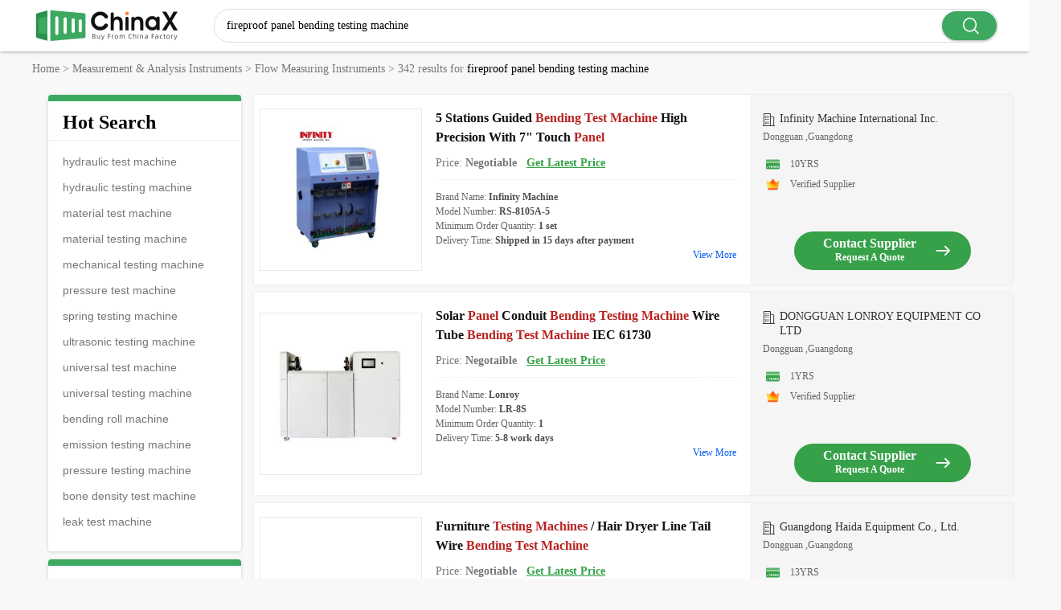

--- FILE ---
content_type: text/html; charset=UTF-8
request_url: https://www.chinax.com/search-fireproof-panel-bending-testing-machine
body_size: 21177
content:
<!DOCTYPE html>
<html lang="en">
<head>
    <meta charset="UTF-8">
    <meta name="viewport" content="width=device-width, initial-scale=1">
    <title>fireproof panel bending testing machine, China fireproof panel bending testing machine products, fireproof panel bending testing machine Manufacturers, China fireproof panel bending testing machine catalog</title>
    <meta name="keywords" content="China fireproof panel bending testing machine, China fireproof panel bending testing machine manufacturers, China fireproof panel bending testing machine products, fireproof panel bending testing machine" />
    <meta name="description" content="China fireproof panel bending testing machine products and fireproof panel bending testing machine manufacturer. Trade platform for China fireproof panel bending testing machine manufacturers and global fireproof panel bending testing machine buyers provided by Chinax.com." />
        <meta http-equiv="X-UA-Compatible" content="IE=edge,chrome=1" />
<meta http-equiv="Content-Type" content="text/html; charset=utf-8" />
<meta http-equiv='x-dns-prefetch-control' content='on'>
<link rel='dns-prefetch' href='//www.chinax.com'>
<link rel='dns-prefetch' href='//style.chinax.com'>
<link rel='dns-prefetch' href='//img.chinax.com'>
<link rel="shortcut icon" href="/favicon.ico" type="image/x-icon">

    <link type='text/css' rel='stylesheet' href='https://style.chinax.com/res/dist/css/x_common.css?t=361' media='all'   /> <script type='text/javascript' src='https://style.chinax.com/res/dist/js/pcx_inquiry_jump.js?t=361' ></script>   
<link rel="canonical" href="https://www.chinax.com/search-fireproof-panel-bending-testing-machine">
 </head>

<body>
<script type="text/javascript">
            window.src_cid_num = '';
    var default_src_pid = '0';
    var is_enterprise = "0";
    var all_chat = "0";
    var webim_chat = "0";
    var wa_chat = "0";

    function jumpWhatsapp(url,text,type,pid) {
        openWa(url,0,pid,type,text);
        HyTraceCommon();
    }
 
</script>
<header>
    <style type="text/css">
       .cx_header{position:fixed;top:0;left:0;z-index:100;box-sizing:border-box;width:100%;background-color:#fff;font-family:Roboto-Regular,Roboto}.cx_header *{margin:0;padding:0;list-style:none}.cx_header .page_rulebox{display:table;margin:0 auto;width:100%;height:64px;max-width:1200px;table-layout:fixed}.cx_header .page_rulebox form{width:100%}.cx_header .page_rulebox>*{display:table-cell;vertical-align:middle}.cx_header .top_nei_nav{width:226px}.cx_header .top_nei_nav img{display:inline-block;max-height:48px;vertical-align:middle}.cx_header .top_nei_nav img:hover{transform:scale(1)!important}.cx_header .search_cell{display:table;overflow:hidden;box-sizing:initial;margin:0;padding:0;width:100%;width:100%;height:40px;border:1px solid #ddd;border-radius:20px;table-layout:fixed}.cx_header .search_cell>span{display:table-cell;vertical-align:middle}.cx_header .search_cell .search_cell_text input{overflow:hidden;width:98%;height:60%;outline:0;border:none;background-color:#fff;text-indent:15px;font-weight:400;font-size:14px;font-family:Roboto-Regular,Roboto}.cx_header .search_cell .search_cell_btn{position:relative;width:70px;border-radius:0 20px 20px 0;text-align:center;font-style:normal;font-size:16px;font-family:iconfont!important;-webkit-font-smoothing:antialiased;-moz-osx-font-smoothing:grayscale}.cx_header .search_cell .search_cell_btn:before{position:absolute;top:2px;left:21px;width:25px;height:38px;color:#fff;content:"\e70d";font-weight:500;font-size:32px;line-height:38px;cursor:pointer;pointer-events:none}.cx_header .search_cell .search_cell_btn input{margin-right:1px;width:68px;height:36px;border-color:transparent;border-color:transparent;border-radius:20px;background:#3ca860;box-shadow:0 1px 3px 0 rgba(0,0,0,.32);color:#fff;text-indent:0;font-weight:700;font-size:0;cursor:pointer;transition:all .2s ease-in-out}.cx_header input:-webkit-autofill{-webkit-box-shadow:0 0 0 1000px #fff inset}.cx_header .pc-nav{margin-top:12px}.boxshadow{box-shadow:0 0 4px #7b7b7b}.cx_space{height:64px}
    </style>
    <div class="boxshadow cx_header">
        <div class="page_rulebox">
            <div class="top_nei_nav"><a href="//www.chinax.com/"><img src="/res/dist/image/chinax.png" alt="China factories" title="China factories"></a></div>
            <form name="head_search" action="https://www.chinax.com/search" method="POST" onsubmit="return check_form();">
                <p class="search_cell">
                    <span class="search_cell_text"><input name="keyword" id="keyword" value="fireproof panel bending testing machine" type="text" placeholder="What are you looking for…"></span>
                    <span class="search_cell_btn"><input class="btn fl" type="submit" value="Search"></span>
                </p>
            </form>
            <div class="last_cell">
            </div>
        </div>

        <script type="text/javascript">
            function check_form(){
                if($('#keyword').val()==''){
                    alert('Please enter keyword!');
                    return false;
                }
                return true;
            }
        </script>
    </div>
    <div class="cx_space"></div>
</header>


<div class="cx_bread">
    <ul itemscope="" itemtype="http://schema.org/BreadcrumbList">
        <li class="breadcrumb-item" itemprop="itemListElement" itemscope itemtype="http://schema.org/ListItem">
            <a class="breadcrumb-link" itemprop="item" href="//www.chinax.com" title="home">
                <span itemprop="name">Home</span>
            </a>
            <meta itemprop="position" content="0">
            <span class="seperator">&gt;</span>
        </li>
                    <li class="breadcrumb-item" itemprop="itemListElement" itemscope itemtype="http://schema.org/ListItem">
                <a class="breadcrumb-link" itemprop="item" href="https://www.chinax.com/categories/measurement-analysis-instruments-c43000000.html" title="China Measurement &amp; Analysis Instruments products">
                    <span itemprop="name">Measurement & Analysis Instruments</span>
                </a>
                <meta itemprop="position" content="1">
                <span class="seperator">&gt;</span>
            </li>
                    <li class="breadcrumb-item" itemprop="itemListElement" itemscope itemtype="http://schema.org/ListItem">
                <a class="breadcrumb-link" itemprop="item" href="https://www.chinax.com/categories/flow-measuring-instruments-c43140000.html" title="China Flow Measuring Instruments products">
                    <span itemprop="name">Flow Measuring Instruments</span>
                </a>
                <meta itemprop="position" content="2">
                <span class="seperator">&gt;</span>
            </li>
        
        <li>
            <span>342 results for </span> <h1>fireproof panel bending testing machine</h1>
        </li>
    </ul>
</div>
<!-- main -->
<div class="main">
    <!-- kindlist -->
    <div class="page_table">
        <div class="page_rigter">
            <!-- page_keyword -->
            <div class="feature_list page_keyword">
                <div class="page_pro_header ">
                    <h2 style="padding-top:0px;">Hot Search</h2>
                </div>
                <div class="belt_item">
                    <ul>
                                            <li><a title="China hydraulic test machine " href="https://www.chinax.com/search-hydraulic-test-machine">hydraulic test machine</a></li>
                                            <li><a title="China hydraulic testing machine " href="https://www.chinax.com/search-hydraulic-testing-machine">hydraulic testing machine</a></li>
                                            <li><a title="China material test machine " href="https://www.chinax.com/search-material-test-machine">material test machine</a></li>
                                            <li><a title="China material testing machine " href="https://www.chinax.com/search-material-testing-machine">material testing machine</a></li>
                                            <li><a title="China mechanical testing machine " href="https://www.chinax.com/search-mechanical-testing-machine">mechanical testing machine</a></li>
                                            <li><a title="China pressure test machine " href="https://www.chinax.com/search-pressure-test-machine">pressure test machine</a></li>
                                            <li><a title="China spring testing machine " href="https://www.chinax.com/search-spring-testing-machine">spring testing machine</a></li>
                                            <li><a title="China ultrasonic testing machine " href="https://www.chinax.com/search-ultrasonic-testing-machine">ultrasonic testing machine</a></li>
                                            <li><a title="China universal test machine " href="https://www.chinax.com/search-universal-test-machine">universal test machine</a></li>
                                            <li><a title="China universal testing machine " href="https://www.chinax.com/search-universal-testing-machine">universal testing machine</a></li>
                                            <li><a title="China bending roll machine " href="https://www.chinax.com/search-bending-roll-machine">bending roll machine</a></li>
                                            <li><a title="China emission testing machine " href="https://www.chinax.com/search-emission-testing-machine">emission testing machine</a></li>
                                            <li><a title="China pressure testing machine " href="https://www.chinax.com/search-pressure-testing-machine">pressure testing machine</a></li>
                                            <li><a title="China bone density test machine " href="https://www.chinax.com/search-bone-density-test-machine">bone density test machine</a></li>
                                            <li><a title="China leak test machine " href="https://www.chinax.com/search-leak-test-machine">leak test machine</a></li>
                                        </ul>
                </div>
            </div>
            <!-- page_keyword -->
            <div class="feature_list page_keyword">
                <div class="page_pro_header ">
                    <h2 style="padding-top:0px;">Related Search</h2>
                </div>
                <div class="belt_item">
                    <ul>
                                            <li><a title="China impact test machine " href="https://www.chinax.com/search-impact-test-machine">impact test machine</a></li>
                                            <li><a title="China fatigue testing machine " href="https://www.chinax.com/search-fatigue-testing-machine">fatigue testing machine</a></li>
                                            <li><a title="China impact testing machine " href="https://www.chinax.com/search-impact-testing-machine">impact testing machine</a></li>
                                            <li><a title="China valve test machine " href="https://www.chinax.com/search-valve-test-machine">valve test machine</a></li>
                                            <li><a title="China milk fat testing machine " href="https://www.chinax.com/search-milk-fat-testing-machine">milk fat testing machine</a></li>
                                            <li><a title="China dyno test machine " href="https://www.chinax.com/search-dyno-test-machine">dyno test machine</a></li>
                                            <li><a title="China spark testing machine " href="https://www.chinax.com/search-spark-testing-machine">spark testing machine</a></li>
                                            <li><a title="China paper testing machine " href="https://www.chinax.com/search-paper-testing-machine">paper testing machine</a></li>
                                            <li><a title="China digital universal testing machine " href="https://www.chinax.com/search-digital-universal-testing-machine">digital universal testing machine</a></li>
                                            <li><a title="China yarn testing machine " href="https://www.chinax.com/search-yarn-testing-machine">yarn testing machine</a></li>
                                            <li><a title="China spring test machine " href="https://www.chinax.com/search-spring-test-machine">spring test machine</a></li>
                                            <li><a title="China spring load testing machine " href="https://www.chinax.com/search-spring-load-testing-machine">spring load testing machine</a></li>
                                            <li><a title="China leak testing machine " href="https://www.chinax.com/search-leak-testing-machine">leak testing machine</a></li>
                                            <li><a title="China strength testing machine " href="https://www.chinax.com/search-strength-testing-machine">strength testing machine</a></li>
                                            <li><a title="China weight testing machine " href="https://www.chinax.com/search-weight-testing-machine">weight testing machine</a></li>
                                        </ul>
                </div>
            </div>
            <!-- form -->
            <div id="nqf_form">
                <div class="title">Request For Quotation</div>
                <form id="contact_nqf" name="quicksend" method="POST" action="" onsubmit="return sendcontent('contact_nqf');">
                    <div class="cont">
                        <div class="message">
                            <textarea id="message_nqf" placeholder="✓ Buyer sourcing service.
✓ Meet online with qualified suppliers." class="message_box" name="message"></textarea>
                            <span></span>
                        </div>
                        <div id="message_error_nqf" style="display:none" class="message_error"><span>X</span> Your message must be between 20-3,000 characters!</div>
                        <div class="mail" id="email_nqf_div">
                            <input id="email_nqf" name="email" type="text" placeholder="Your e-mail" class="input_mail" value=""><span></span>
                        </div>
                        <div id="mail_error_nqf" class="mail_error" style="display: none"><span>X</span> Your email address is incorrect! </div>
                    </div>
                    <div id="bt_nqf" class="btn_box"><button type="submit" title="Get a quote for Chinese factories now">Get Quotation Now</button></div>
                    <div id="load_nqf" class="show_wait" style="display:none;"><button class="text">Sending...</button></div>
                    <input type="hidden" name="gender" value="0">
                    <input type="hidden" name="pid" value="105992266">
                    <input type="hidden" name="cid" value="91167633">
                    <input type="hidden" name="subject" value="5 Stations Guided Bending Test Machine High Precision With 7 Touch Panel">
                    <input type="hidden" id="guidid" name="guid" value="e6d59ba0cd2a60233278229b835f525d">
                </form>
            </div>
            <div class="cont_successfully" id="success_div" style="display:none;">
                <p class="thank_you">Thank You</p>
                <p>Your Enquiry has been sent successfully</p>
            </div>
        </div>
        <div class="page_lefter">
            <div class="blk_list">
                                <div class="blk_item">
                                        <div style="display:none" class="pinfo_105992266">
                        {"cid":"91167633","title":"5 Stations Guided Bending Test Machine High Precision With 7\" Touch Panel","imgUrl":"https:\/\/img.chinax.com\/nimg\/ed\/82\/e25bcd40c92d92acb1b3ff14c09f-200x200-1.jpg","attrs":{"Price":"Negotiable","Brand Name":"Infinity Machine","Model Number":"RS-8105A-5","Minimum Order Quantity":"1 set","Delivery Time":"Shipped in 15 days after payment","Certification":"CE, ISO","Place of Origin":"Made in China","Payment Terms":"D\/A, D\/P, T\/T, Western Union, MoneyGram","Supply Ability":"200 sets per month","Packaging Details":"Standard export wooden case with operation manual and video inside.","Test amount":"5pcs","Control system":"Touch panel+PLC","Driving system":"Panasonic servo motor","Test speed":"1\uff5e60cpm\u00b12cpm","Dia.of Rotation plate":"80mm","Dimension":"W780xD460xH940mm","Weight":"About 150kg"}}                    </div>
                    <div class="img_box">
                        <a href="https://www.chinax.com/testermachine/pz6178916-5-stations-guided-bending-test-machine-high-precision-with-7-touch-panel.html?src=search" title="China 5 Stations Guided Bending Test Machine High Precision With 7 Touch Panel ">
                            <img class="lazy" src="https://style.chinax.com/res/dist/image/load_icon.gif"
                                 data-original="https://img.chinax.com/nimg/ed/82/e25bcd40c92d92acb1b3ff14c09f-200x200-1.jpg"
                                 alt="China 5 Stations Guided Bending Test Machine High Precision With 7 Touch Panel " style="display: inline;"/>
                        </a>
                    </div>
                    <div class="txtlist_box">
                        <h3 class="blk_title b_bold">
                            <a href="https://www.chinax.com/testermachine/pz6178916-5-stations-guided-bending-test-machine-high-precision-with-7-touch-panel.html?src=search" title="China 5 Stations Guided Bending Test Machine High Precision With 7 Touch Panel ">
                                5 Stations Guided <strong style="color:#b82220">Bending Test Machine</strong> High Precision With 7" Touch <strong style="color:#b82220">Panel</strong>                            </a>
                        </h3>
                        <div class="blk_tables">
                            <span>Price:<b title="Negotiable"> Negotiable</b></span>
                            <span><b class="green" style="cursor:pointer;" onclick="DsaInquiry.getBestQuote('105992266', 'ec:onpage:search_products')"> Get Latest Price</b></span>
                        </div>
                        <ul class="blk_ul">
                                                            <li><span class="key">Brand Name: </span>Infinity Machine</li>
                                                            <li><span class="key">Model Number: </span>RS-8105A-5</li>
                                                            <li><span class="key">Minimum Order Quantity: </span>1 set</li>
                                                            <li><span class="key">Delivery Time: </span>Shipped in 15 days after payment</li>
                                                        <li>
                                <a class="viewmore" href="https://www.chinax.com/testermachine/pz6178916-5-stations-guided-bending-test-machine-high-precision-with-7-touch-panel.html?src=search" title="view more">view more</a>
                            </li>
                        </ul>
                    </div>
                    <div class="xplist_box">
                        <p class="xplist_tit">
                                                        <a href="https://www.chinax.com/testermachine/" title="China factory - Infinity Machine International Inc. ">
                                <span class="iconfont x-iconconstuction"></span>Infinity Machine International Inc.                            </a>
                        </p>
                        <p class="xplist_txt">
                            Dongguan                             ,Guangdong                        </p>
                        <ul>
                                                        <li><em><i class="icons-hg"></i></em><span>10YRS</span></li>
                            <li><em><i class="icons-verified"></i></em><span>Verified Supplier</span></li>
                                                    </ul>
                        <div class="xplist_btn">
                            <a href="#" onclick="DsaInquiry.getBestQuote('105992266', 'ec:onpage:search_products')">
                                <span class="xplist_btn_tit">
                                    <b class="xplist_top">Contact supplier</b>
                                    <b class="xplist_bot">Request a quote</b>
                                </span>
                                <i class="iconfont x-iconwebsite"></i>
                            </a>
                        </div>
                    </div>
                </div>
                                <div class="blk_item">
                                        <div style="display:none" class="pinfo_120872655">
                        {"cid":"91223501","title":"Solar Panel Conduit Bending Testing Machine Wire Tube Bending Test Machine IEC 61730","imgUrl":"https:\/\/img.chinax.com\/nimg\/1e\/16\/ec1409a91a5b199140c0cea6e7a0-200x200-1.jpg","attrs":{"Price":"Negotaible","Brand Name":"Lonroy","Model Number":"LR-8S","Minimum Order Quantity":"1","Delivery Time":"5-8 work days","Certification":"ISO ASTM CE","Place of Origin":"China","Payment Terms":"L\/C,D\/A,D\/P,T\/T,Western Union","Supply Ability":"200","Packaging Details":"Wooden package","warranty":"1 year","power":"220v 50hz"}}                    </div>
                    <div class="img_box">
                        <a href="https://www.chinax.com/lab-testmachines/pz7728793-solar-panel-conduit-bending-testing-machine-wire-tube-bending-test-machine-iec-61730.html?src=search" title="China Solar Panel Conduit Bending Testing Machine Wire Tube Bending Test Machine IEC 61730 ">
                            <img class="lazy" src="https://style.chinax.com/res/dist/image/load_icon.gif"
                                 data-original="https://img.chinax.com/nimg/1e/16/ec1409a91a5b199140c0cea6e7a0-200x200-1.jpg"
                                 alt="China Solar Panel Conduit Bending Testing Machine Wire Tube Bending Test Machine IEC 61730 " style="display: inline;"/>
                        </a>
                    </div>
                    <div class="txtlist_box">
                        <h3 class="blk_title b_bold">
                            <a href="https://www.chinax.com/lab-testmachines/pz7728793-solar-panel-conduit-bending-testing-machine-wire-tube-bending-test-machine-iec-61730.html?src=search" title="China Solar Panel Conduit Bending Testing Machine Wire Tube Bending Test Machine IEC 61730 ">
                                Solar <strong style="color:#b82220">Panel</strong> Conduit <strong style="color:#b82220">Bending Testing Machine</strong> Wire Tube <strong style="color:#b82220">Bending Test Machine</strong> IEC 61730                            </a>
                        </h3>
                        <div class="blk_tables">
                            <span>Price:<b title="Negotaible"> Negotaible</b></span>
                            <span><b class="green" style="cursor:pointer;" onclick="DsaInquiry.getBestQuote('120872655', 'ec:onpage:search_products')"> Get Latest Price</b></span>
                        </div>
                        <ul class="blk_ul">
                                                            <li><span class="key">Brand Name: </span>Lonroy</li>
                                                            <li><span class="key">Model Number: </span>LR-8S</li>
                                                            <li><span class="key">Minimum Order Quantity: </span>1</li>
                                                            <li><span class="key">Delivery Time: </span>5-8 work days</li>
                                                        <li>
                                <a class="viewmore" href="https://www.chinax.com/lab-testmachines/pz7728793-solar-panel-conduit-bending-testing-machine-wire-tube-bending-test-machine-iec-61730.html?src=search" title="view more">view more</a>
                            </li>
                        </ul>
                    </div>
                    <div class="xplist_box">
                        <p class="xplist_tit">
                                                        <a href="https://www.chinax.com/lab-testmachines/" title="China factory - DONGGUAN LONROY EQUIPMENT CO LTD ">
                                <span class="iconfont x-iconconstuction"></span>DONGGUAN LONROY EQUIPMENT CO LTD                            </a>
                        </p>
                        <p class="xplist_txt">
                            Dongguan                             ,Guangdong                        </p>
                        <ul>
                                                        <li><em><i class="icons-hg"></i></em><span>1YRS</span></li>
                            <li><em><i class="icons-verified"></i></em><span>Verified Supplier</span></li>
                                                    </ul>
                        <div class="xplist_btn">
                            <a href="#" onclick="DsaInquiry.getBestQuote('120872655', 'ec:onpage:search_products')">
                                <span class="xplist_btn_tit">
                                    <b class="xplist_top">Contact supplier</b>
                                    <b class="xplist_bot">Request a quote</b>
                                </span>
                                <i class="iconfont x-iconwebsite"></i>
                            </a>
                        </div>
                    </div>
                </div>
                                <div class="blk_item">
                                        <div style="display:none" class="pinfo_115539332">
                        {"cid":"91089049","title":"Furniture Testing Machines \/ Hair Dryer Line Tail Wire Bending Test Machine","imgUrl":"https:\/\/img.chinax.com\/nimg\/4c\/97\/9da23e6ea792af5568b63208eea3-200x200-1.jpg","attrs":{"Price":"Negotiable","Brand Name":"HAIDA","Model Number":"HD-K904","Minimum Order Quantity":"1 Set","Delivery Time":"20 days after order confirmed","Place of Origin":"Guangdong, China (Mainland)","Certification":"ISO 9001:2000; ISO 9001:2008; QS-9000; ISO 14001:2004; CE, , SMC, CMC, CPA, CE,CMA,IMC","Packaging Details":"ach set protected with resin fiber and PP film, then put into Strong wooden case with operation man","Payment Terms":"L\/C,D\/A,D\/P,T\/T,Western Union,MoneyGram,In cash, escrow","Supply Ability":"300 Sets per Month Haida","bending angle":"90~180 degrees","position":"3 groups of","speed":"6~60r\/min","Model":"HD-K904","Brand":"Haida","Usage":"Furniture Testing Machine"}}                    </div>
                    <div class="img_box">
                        <a href="https://www.chinax.com/qctest/pz6a424d8-furniture-testing-machines-hair-dryer-line-tail-wire-bending-test-machine.html?src=search" title="China Furniture Testing Machines / Hair Dryer Line Tail Wire Bending Test Machine ">
                            <img class="lazy" src="https://style.chinax.com/res/dist/image/load_icon.gif"
                                 data-original="https://img.chinax.com/nimg/4c/97/9da23e6ea792af5568b63208eea3-200x200-1.jpg"
                                 alt="China Furniture Testing Machines / Hair Dryer Line Tail Wire Bending Test Machine " style="display: inline;"/>
                        </a>
                    </div>
                    <div class="txtlist_box">
                        <h3 class="blk_title b_bold">
                            <a href="https://www.chinax.com/qctest/pz6a424d8-furniture-testing-machines-hair-dryer-line-tail-wire-bending-test-machine.html?src=search" title="China Furniture Testing Machines / Hair Dryer Line Tail Wire Bending Test Machine ">
                                Furniture <strong style="color:#b82220">Testing Machines</strong> / Hair Dryer Line Tail Wire <strong style="color:#b82220">Bending Test Machine</strong>                            </a>
                        </h3>
                        <div class="blk_tables">
                            <span>Price:<b title="Negotiable"> Negotiable</b></span>
                            <span><b class="green" style="cursor:pointer;" onclick="DsaInquiry.getBestQuote('115539332', 'ec:onpage:search_products')"> Get Latest Price</b></span>
                        </div>
                        <ul class="blk_ul">
                                                            <li><span class="key">Brand Name: </span>HAIDA</li>
                                                            <li><span class="key">Model Number: </span>HD-K904</li>
                                                            <li><span class="key">Minimum Order Quantity: </span>1 Set</li>
                                                            <li><span class="key">Delivery Time: </span>20 days after order confirmed</li>
                                                        <li>
                                <a class="viewmore" href="https://www.chinax.com/qctest/pz6a424d8-furniture-testing-machines-hair-dryer-line-tail-wire-bending-test-machine.html?src=search" title="view more">view more</a>
                            </li>
                        </ul>
                    </div>
                    <div class="xplist_box">
                        <p class="xplist_tit">
                                                        <a href="https://www.chinax.com/qctest/" title="China factory - Guangdong Haida Equipment Co., Ltd. ">
                                <span class="iconfont x-iconconstuction"></span>Guangdong Haida Equipment Co., Ltd.                            </a>
                        </p>
                        <p class="xplist_txt">
                            Dongguan                             ,Guangdong                        </p>
                        <ul>
                                                        <li><em><i class="icons-hg"></i></em><span>13YRS</span></li>
                            <li><em><i class="icons-verified"></i></em><span>Verified Supplier</span></li>
                                                    </ul>
                        <div class="xplist_btn">
                            <a href="#" onclick="DsaInquiry.getBestQuote('115539332', 'ec:onpage:search_products')">
                                <span class="xplist_btn_tit">
                                    <b class="xplist_top">Contact supplier</b>
                                    <b class="xplist_bot">Request a quote</b>
                                </span>
                                <i class="iconfont x-iconwebsite"></i>
                            </a>
                        </div>
                    </div>
                </div>
                                <div class="blk_item">
                                        <div style="display:none" class="pinfo_114143856">
                        {"cid":"91187633","title":"12 Sets Finished Sole Bending Test Machine \/ Cold Resistance Bending Leather Testing Machine","imgUrl":"https:\/\/img.chinax.com\/nimg\/38\/99\/9873b75c109e4c02393d09e1ac7f-200x200-1.jpg","attrs":{"Price":"Negotiable","Brand Name":"ZL","Model Number":"ZL-7039","Minimum Order Quantity":"1 set","Delivery Time":"7-10 days","Certification":"ISO","Place of Origin":"China","Payment Terms":"T\/T, L\/C, Western Union","Supply Ability":"100 set per month","Packaging Details":"Packaged within wooden case","Power":"220v 50hz","Bending angle":"0\u00b0-90\u00b0","Specimen Number":"4 Shoes","Speed":"(100\u00b15) cpm","Counter":"Electronic LCD","Warranty":"12 month"}}                    </div>
                    <div class="img_box">
                        <a href="https://www.chinax.com/rubbertestingmachine/pz68b6b2c-12-sets-finished-sole-bending-test-machine-cold-resistance-bending-leather-testing-machine.html?src=search" title="China 12 Sets Finished Sole Bending Test Machine / Cold Resistance Bending Leather Testing Machine ">
                            <img class="lazy" src="https://style.chinax.com/res/dist/image/load_icon.gif"
                                 data-original="https://img.chinax.com/nimg/38/99/9873b75c109e4c02393d09e1ac7f-200x200-1.jpg"
                                 alt="China 12 Sets Finished Sole Bending Test Machine / Cold Resistance Bending Leather Testing Machine " style="display: inline;"/>
                        </a>
                    </div>
                    <div class="txtlist_box">
                        <h3 class="blk_title b_bold">
                            <a href="https://www.chinax.com/rubbertestingmachine/pz68b6b2c-12-sets-finished-sole-bending-test-machine-cold-resistance-bending-leather-testing-machine.html?src=search" title="China 12 Sets Finished Sole Bending Test Machine / Cold Resistance Bending Leather Testing Machine ">
                                12 Sets Finished Sole <strong style="color:#b82220">Bending Test Machine</strong> / Cold Resistance <strong style="color:#b82220">Bending</strong> Leather <strong style="color:#b82220">Testing Machine</strong>                            </a>
                        </h3>
                        <div class="blk_tables">
                            <span>Price:<b title="Negotiable"> Negotiable</b></span>
                            <span><b class="green" style="cursor:pointer;" onclick="DsaInquiry.getBestQuote('114143856', 'ec:onpage:search_products')"> Get Latest Price</b></span>
                        </div>
                        <ul class="blk_ul">
                                                            <li><span class="key">Brand Name: </span>ZL</li>
                                                            <li><span class="key">Model Number: </span>ZL-7039</li>
                                                            <li><span class="key">Minimum Order Quantity: </span>1 set</li>
                                                            <li><span class="key">Delivery Time: </span>7-10 days</li>
                                                        <li>
                                <a class="viewmore" href="https://www.chinax.com/rubbertestingmachine/pz68b6b2c-12-sets-finished-sole-bending-test-machine-cold-resistance-bending-leather-testing-machine.html?src=search" title="view more">view more</a>
                            </li>
                        </ul>
                    </div>
                    <div class="xplist_box">
                        <p class="xplist_tit">
                                                        <a href="https://www.chinax.com/rubbertestingmachine/" title="China factory - Dongguan Zhongli Instrument Technology Co., Ltd. ">
                                <span class="iconfont x-iconconstuction"></span>Dongguan Zhongli Instrument Technology Co., Ltd.                            </a>
                        </p>
                        <p class="xplist_txt">
                            Dongguan                             ,Guangdong                        </p>
                        <ul>
                                                        <li><em><i class="icons-hg"></i></em><span>8YRS</span></li>
                            <li><em><i class="icons-verified"></i></em><span>Verified Supplier</span></li>
                                                    </ul>
                        <div class="xplist_btn">
                            <a href="#" onclick="DsaInquiry.getBestQuote('114143856', 'ec:onpage:search_products')">
                                <span class="xplist_btn_tit">
                                    <b class="xplist_top">Contact supplier</b>
                                    <b class="xplist_bot">Request a quote</b>
                                </span>
                                <i class="iconfont x-iconwebsite"></i>
                            </a>
                        </div>
                    </div>
                </div>
                                <div class="blk_item">
                                        <div style="display:none" class="pinfo_107847531">
                        {"cid":"91183015","title":"3 Points Bending Testing Machine , Tensile Press Flexural Testing Machine","imgUrl":"https:\/\/img.chinax.com\/nimg\/95\/4e\/49276803a20aa94ae11dceecc5a8-200x200-1.jpg","attrs":{"Price":"Negotiable","Brand Name":"PERFECT","Model Number":"PT-1166","Minimum Order Quantity":"1 set","Delivery Time":"10-15 work days after deposit","Certification":"ISO9001","Place of Origin":"Guangdong,China","Payment Terms":"T\/T, L\/C, Western Union","Supply Ability":"50 sets per month","Packaging Details":"strong wooden case","Dimensions":"630*500*1600mm (W*D*H)","Weight":"165 kg","Max Test stroke":"1000 mm","Power":"1\u00d8, AC220V, 50\/60HZ, 10A","Test Width":"120 mm front and back ,right and left","C.Test force resolution":"1\/100,000","Test speed":"0.5 ~ 500 mm\/min","Port":"Shenzhen"}}                    </div>
                    <div class="img_box">
                        <a href="https://www.chinax.com/tensiontestmachine/pz62b4637-3-points-bending-testing-machine-tensile-press-flexural-testing-machine.html?src=search" title="China 3 Points Bending Testing Machine , Tensile Press Flexural Testing Machine ">
                            <img class="lazy" src="https://style.chinax.com/res/dist/image/load_icon.gif"
                                 data-original="https://img.chinax.com/nimg/95/4e/49276803a20aa94ae11dceecc5a8-200x200-1.jpg"
                                 alt="China 3 Points Bending Testing Machine , Tensile Press Flexural Testing Machine " style="display: inline;"/>
                        </a>
                    </div>
                    <div class="txtlist_box">
                        <h3 class="blk_title b_bold">
                            <a href="https://www.chinax.com/tensiontestmachine/pz62b4637-3-points-bending-testing-machine-tensile-press-flexural-testing-machine.html?src=search" title="China 3 Points Bending Testing Machine , Tensile Press Flexural Testing Machine ">
                                3 Points <strong style="color:#b82220">Bending Testing Machine</strong> , Tensile Press Flexural <strong style="color:#b82220">Testing Machine</strong>                            </a>
                        </h3>
                        <div class="blk_tables">
                            <span>Price:<b title="Negotiable"> Negotiable</b></span>
                            <span><b class="green" style="cursor:pointer;" onclick="DsaInquiry.getBestQuote('107847531', 'ec:onpage:search_products')"> Get Latest Price</b></span>
                        </div>
                        <ul class="blk_ul">
                                                            <li><span class="key">Brand Name: </span>PERFECT</li>
                                                            <li><span class="key">Model Number: </span>PT-1166</li>
                                                            <li><span class="key">Minimum Order Quantity: </span>1 set</li>
                                                            <li><span class="key">Delivery Time: </span>10-15 work days after deposit</li>
                                                        <li>
                                <a class="viewmore" href="https://www.chinax.com/tensiontestmachine/pz62b4637-3-points-bending-testing-machine-tensile-press-flexural-testing-machine.html?src=search" title="view more">view more</a>
                            </li>
                        </ul>
                    </div>
                    <div class="xplist_box">
                        <p class="xplist_tit">
                                                        <a href="https://www.chinax.com/tensiontestmachine/" title="China factory - Perfect International Instruments Co., Ltd ">
                                <span class="iconfont x-iconconstuction"></span>Perfect International Instruments Co., Ltd                            </a>
                        </p>
                        <p class="xplist_txt">
                            Dongguan                             ,Guangdong                        </p>
                        <ul>
                                                        <li><em><i class="icons-hg"></i></em><span>9YRS</span></li>
                            <li><em><i class="icons-verified"></i></em><span>Verified Supplier</span></li>
                                                    </ul>
                        <div class="xplist_btn">
                            <a href="#" onclick="DsaInquiry.getBestQuote('107847531', 'ec:onpage:search_products')">
                                <span class="xplist_btn_tit">
                                    <b class="xplist_top">Contact supplier</b>
                                    <b class="xplist_bot">Request a quote</b>
                                </span>
                                <i class="iconfont x-iconwebsite"></i>
                            </a>
                        </div>
                    </div>
                </div>
                                <div class="blk_item">
                                        <div style="display:none" class="pinfo_114094869">
                        {"cid":"91195998","title":"Automatic Chainflex Drag Chain Wire Bending Test Machine 1000m 1500m 2000m","imgUrl":"https:\/\/img.chinax.com\/nimg\/74\/53\/deb0171b82db5c948cde7d397b6f-200x200-1.jpg","attrs":{"Price":"Negotiable","Brand Name":"AI","Model Number":"AIC6223A","Minimum Order Quantity":"1 Set Chainflex Bending Test Machine","Delivery Time":"45 days","Certification":"ISO","Place of Origin":"China","Payment Terms":"D\/P, T\/T, L\/C, Western Union","Supply Ability":"10 Sets per Month","Packaging Details":"1 Set Chainflex Bending Test Machine packed in Plywood case","Test standard":"TUV 2pfg2577-08.16,DIN VDE 0295","Test objecct":"drag chain,chainflex","Control method":"PLC+touch screen","Running stroke":"200-1500mm,2000m is customized","Display":"Touch screen","Color":"White and Black","Test speed":"60 times\/minute","Power of motor":"400w"}}                    </div>
                    <div class="img_box">
                        <a href="https://www.chinax.com/laboratorytest-equipment/pz68a2a49-automatic-chainflex-drag-chain-wire-bending-test-machine-1000m-1500m-2000m.html?src=search" title="China Automatic Chainflex Drag Chain Wire Bending Test Machine 1000m 1500m 2000m ">
                            <img class="lazy" src="https://style.chinax.com/res/dist/image/load_icon.gif"
                                 data-original="https://img.chinax.com/nimg/74/53/deb0171b82db5c948cde7d397b6f-200x200-1.jpg"
                                 alt="China Automatic Chainflex Drag Chain Wire Bending Test Machine 1000m 1500m 2000m " style="display: inline;"/>
                        </a>
                    </div>
                    <div class="txtlist_box">
                        <h3 class="blk_title b_bold">
                            <a href="https://www.chinax.com/laboratorytest-equipment/pz68a2a49-automatic-chainflex-drag-chain-wire-bending-test-machine-1000m-1500m-2000m.html?src=search" title="China Automatic Chainflex Drag Chain Wire Bending Test Machine 1000m 1500m 2000m ">
                                Automatic Chainflex Drag Chain Wire <strong style="color:#b82220">Bending Test Machine</strong> 1000m 1500m 2000m                            </a>
                        </h3>
                        <div class="blk_tables">
                            <span>Price:<b title="Negotiable"> Negotiable</b></span>
                            <span><b class="green" style="cursor:pointer;" onclick="DsaInquiry.getBestQuote('114094869', 'ec:onpage:search_products')"> Get Latest Price</b></span>
                        </div>
                        <ul class="blk_ul">
                                                            <li><span class="key">Brand Name: </span>AI</li>
                                                            <li><span class="key">Model Number: </span>AIC6223A</li>
                                                            <li><span class="key">Minimum Order Quantity: </span>1 Set Chainflex Bending Test Machine</li>
                                                            <li><span class="key">Delivery Time: </span>45 days</li>
                                                        <li>
                                <a class="viewmore" href="https://www.chinax.com/laboratorytest-equipment/pz68a2a49-automatic-chainflex-drag-chain-wire-bending-test-machine-1000m-1500m-2000m.html?src=search" title="view more">view more</a>
                            </li>
                        </ul>
                    </div>
                    <div class="xplist_box">
                        <p class="xplist_tit">
                                                        <a href="https://www.chinax.com/laboratorytest-equipment/" title="China factory - Advanced Instruments Co.,Limited ">
                                <span class="iconfont x-iconconstuction"></span>Advanced Instruments Co.,Limited                            </a>
                        </p>
                        <p class="xplist_txt">
                            Changsha                             ,Hunan                        </p>
                        <ul>
                                                        <li><em><i class="icons-hg"></i></em><span>6YRS</span></li>
                            <li><em><i class="icons-verified"></i></em><span>Verified Supplier</span></li>
                                                    </ul>
                        <div class="xplist_btn">
                            <a href="#" onclick="DsaInquiry.getBestQuote('114094869', 'ec:onpage:search_products')">
                                <span class="xplist_btn_tit">
                                    <b class="xplist_top">Contact supplier</b>
                                    <b class="xplist_bot">Request a quote</b>
                                </span>
                                <i class="iconfont x-iconwebsite"></i>
                            </a>
                        </div>
                    </div>
                </div>
                                <div class="blk_item">
                                        <div style="display:none" class="pinfo_108012000">
                        {"cid":"91184019","title":"10~30 Times \/ Min Optical Cable Testing Machine \/ Bend Test Machine \u00b190\u00b0 Angle","imgUrl":"https:\/\/img.chinax.com\/nimg\/d1\/5e\/e70fb77cc6d4ca2b985b2efae3d8-200x200-1.jpg","attrs":{"Price":"Negotiation","Brand Name":"Herrman","Model Number":"GWQ-90","Minimum Order Quantity":"1set","Delivery Time":"40 working days","Certification":"ISO9001:2015,CE","Place of Origin":"China","Payment Terms":"L\/C, T\/T, D\/A, D\/P\uff0cBy Negotiation","Supply Ability":"35 sets per month","Packaging Details":"by ply-wooden case suitable for export","Product Name":"Optical cable repeated bending testing machine","Application":"Cable testing","Bending radius of wheel":"75mm ,100mm ,150mm","Standard weight":"0.5kg\u00d75,0.05kg\u00d71","Repeated bending angle":"\u00b190\u00b0","Repeat beanding speed":"10~30 times \/ minutes","Counts":"1~9999mm","Bearing":"NSK","Weight":"600KG","HS Code":"9031809090","Color":"Color plate provided by customer","Warranty":"1 year"}}                    </div>
                    <div class="img_box">
                        <a href="https://www.chinax.com/wirecablemachine/pz636f8bc-10-30-times-min-optical-cable-testing-machine-bend-test-machine-90-angle.html?src=search" title="China 10~30 Times / Min Optical Cable Testing Machine / Bend Test Machine ±90° Angle ">
                            <img class="lazy" src="https://style.chinax.com/res/dist/image/load_icon.gif"
                                 data-original="https://img.chinax.com/nimg/d1/5e/e70fb77cc6d4ca2b985b2efae3d8-200x200-1.jpg"
                                 alt="China 10~30 Times / Min Optical Cable Testing Machine / Bend Test Machine ±90° Angle " style="display: inline;"/>
                        </a>
                    </div>
                    <div class="txtlist_box">
                        <h3 class="blk_title b_bold">
                            <a href="https://www.chinax.com/wirecablemachine/pz636f8bc-10-30-times-min-optical-cable-testing-machine-bend-test-machine-90-angle.html?src=search" title="China 10~30 Times / Min Optical Cable Testing Machine / Bend Test Machine ±90° Angle ">
                                10~30 Times / Min Optical Cable <strong style="color:#b82220">Testing Machine / Bend Test Machine</strong> ±90° Angle                            </a>
                        </h3>
                        <div class="blk_tables">
                            <span>Price:<b title="Negotiation"> Negotiation</b></span>
                            <span><b class="green" style="cursor:pointer;" onclick="DsaInquiry.getBestQuote('108012000', 'ec:onpage:search_products')"> Get Latest Price</b></span>
                        </div>
                        <ul class="blk_ul">
                                                            <li><span class="key">Brand Name: </span>Herrman</li>
                                                            <li><span class="key">Model Number: </span>GWQ-90</li>
                                                            <li><span class="key">Minimum Order Quantity: </span>1set</li>
                                                            <li><span class="key">Delivery Time: </span>40 working days</li>
                                                        <li>
                                <a class="viewmore" href="https://www.chinax.com/wirecablemachine/pz636f8bc-10-30-times-min-optical-cable-testing-machine-bend-test-machine-90-angle.html?src=search" title="view more">view more</a>
                            </li>
                        </ul>
                    </div>
                    <div class="xplist_box">
                        <p class="xplist_tit">
                                                        <a href="https://www.chinax.com/wirecablemachine/" title="China factory - Anhui Herrman Machinery  Co.,ltd ">
                                <span class="iconfont x-iconconstuction"></span>Anhui Herrman Machinery  Co.,ltd                            </a>
                        </p>
                        <p class="xplist_txt">
                            Hefei                             ,Anhui                        </p>
                        <ul>
                                                        <li><em><i class="icons-hg"></i></em><span>9YRS</span></li>
                            <li><em><i class="icons-site"></i></em><span>Site Member</span></li>
                                                    </ul>
                        <div class="xplist_btn">
                            <a href="#" onclick="DsaInquiry.getBestQuote('108012000', 'ec:onpage:search_products')">
                                <span class="xplist_btn_tit">
                                    <b class="xplist_top">Contact supplier</b>
                                    <b class="xplist_bot">Request a quote</b>
                                </span>
                                <i class="iconfont x-iconwebsite"></i>
                            </a>
                        </div>
                    </div>
                </div>
                                <div class="blk_item">
                                        <div style="display:none" class="pinfo_121863391">
                        {"cid":"91120860","title":"UL817 Compliant Wire Bend Test Machine with 10-60 Times\/Min Adjustable Rate and 10\u00b0 to 180\u00b0 Adjustable Bending Angle","imgUrl":"https:\/\/img.chinax.com\/nimg\/49\/db\/18d3426437ae2b13b0ce55104048-200x200-1.jpg","attrs":{"Brand Name":"LIYI","Minimum Order Quantity":"1","Place of Origin":"Guangdong, China","Test rate":"10-60 times\/min adjustable","Bending Angle":"10\u00b0 to 180\u00b0 adjustable","Work station":"6 plugs and leads simultaneously","Bending times":"0-999999 preset","Sample Weights":"50,100,200,300,500g each 6pcs","Size":"85 * 60 * 75 cm","Weight":"100 kg","Power":"AC220V, 3A","Test standard":"UL817","Application":"Power cord and DC line bending test","Customization support":"OEM, ODM","Color":"Customer Required","Machine type":"Electronic","Warranty":"12 months","Keyword":"Wire Bend Test Machine"}}                    </div>
                    <div class="img_box">
                        <a href="https://www.chinax.com/liyitech/pz705a583-ul817-compliant-wire-bend-test-machine-with-10-60-times-min-adjustable-rate-and-10-to-180-adjustable-bending-angle.html?src=search" title="China UL817 Compliant Wire Bend Test Machine with 10-60 Times/Min Adjustable Rate and 10° to 180° Adjustable Bending Angle ">
                            <img class="lazy" src="https://style.chinax.com/res/dist/image/load_icon.gif"
                                 data-original="https://img.chinax.com/nimg/49/db/18d3426437ae2b13b0ce55104048-200x200-1.jpg"
                                 alt="China UL817 Compliant Wire Bend Test Machine with 10-60 Times/Min Adjustable Rate and 10° to 180° Adjustable Bending Angle " style="display: inline;"/>
                        </a>
                    </div>
                    <div class="txtlist_box">
                        <h3 class="blk_title b_bold">
                            <a href="https://www.chinax.com/liyitech/pz705a583-ul817-compliant-wire-bend-test-machine-with-10-60-times-min-adjustable-rate-and-10-to-180-adjustable-bending-angle.html?src=search" title="China UL817 Compliant Wire Bend Test Machine with 10-60 Times/Min Adjustable Rate and 10° to 180° Adjustable Bending Angle ">
                                UL817 Compliant Wire <strong style="color:#b82220">Bend Test Machine</strong> with 10-60 Times/Min Adjustable Rate and 10° to 180° Adjustable <strong style="color:#b82220">Bending</strong> Angle                            </a>
                        </h3>
                        <div class="blk_tables">
                            <span>Price:<b title="Negotiable"> Negotiable</b></span>
                            <span><b class="green" style="cursor:pointer;" onclick="DsaInquiry.getBestQuote('121863391', 'ec:onpage:search_products')"> Get Latest Price</b></span>
                        </div>
                        <ul class="blk_ul">
                                                            <li><span class="key">Brand Name: </span>LIYI</li>
                                                            <li><span class="key">Model Number: </span>Negotiable</li>
                                                            <li><span class="key">Minimum Order Quantity: </span>1</li>
                                                            <li><span class="key">Delivery Time: </span>Negotiable</li>
                                                        <li>
                                <a class="viewmore" href="https://www.chinax.com/liyitech/pz705a583-ul817-compliant-wire-bend-test-machine-with-10-60-times-min-adjustable-rate-and-10-to-180-adjustable-bending-angle.html?src=search" title="view more">view more</a>
                            </li>
                        </ul>
                    </div>
                    <div class="xplist_box">
                        <p class="xplist_tit">
                                                        <a href="https://www.chinax.com/liyitech/" title="China factory - Dongguan Liyi Environmental Technology Co., Ltd. ">
                                <span class="iconfont x-iconconstuction"></span>Dongguan Liyi Environmental Technology Co., Ltd.                            </a>
                        </p>
                        <p class="xplist_txt">
                            Dongguan                             ,Guangdong                        </p>
                        <ul>
                                                        <li><em><i class="icons-hg"></i></em><span>12YRS</span></li>
                            <li><em><i class="icons-verified"></i></em><span>Verified Supplier</span></li>
                                                    </ul>
                        <div class="xplist_btn">
                            <a href="#" onclick="DsaInquiry.getBestQuote('121863391', 'ec:onpage:search_products')">
                                <span class="xplist_btn_tit">
                                    <b class="xplist_top">Contact supplier</b>
                                    <b class="xplist_bot">Request a quote</b>
                                </span>
                                <i class="iconfont x-iconwebsite"></i>
                            </a>
                        </div>
                    </div>
                </div>
                                <div class="blk_item">
                                        <div style="display:none" class="pinfo_109079447">
                        {"cid":"91183962","title":"Universal Tension Compression Bend Test Machine XWW-20KN Computer Controlled","imgUrl":"https:\/\/img.chinax.com\/nimg\/be\/bf\/987371d7f7e6a1f8c80cc248fea0-200x200-1.jpg","attrs":{"Brand Name":"JINHAIHU","Model Number":"XWW-20KN","Minimum Order Quantity":"1 set","Delivery Time":"10-15 work days","Certification":"ISO 9001","Place of Origin":"China","Supply Ability":"10 sets per month","Packaging Details":"standard wooden case","Product name":"Computer Controlled Universal Material Tension Compression Bending Testing Machine","Control mode":"Cumputer","Max. Force":"20KN","Standard":"ISO7500-1, ISO5893,ISO9969, ASTMD638\\695\\790","Accuracy grade":"0.5%","Force-measuring Range":"0.4%~100%FS","Crossbeam Displacement Resolution":"0.001mm","Crossbeam Speed Range":"0.05-500mm\/min"}}                    </div>
                    <div class="img_box">
                        <a href="https://www.chinax.com/beijingtesting/pz6c6b2cb-universal-tension-compression-bend-test-machine-xww-20kn-computer-controlled.html?src=search" title="China Universal Tension Compression Bend Test Machine XWW-20KN Computer Controlled ">
                            <img class="lazy" src="https://style.chinax.com/res/dist/image/load_icon.gif"
                                 data-original="https://img.chinax.com/nimg/be/bf/987371d7f7e6a1f8c80cc248fea0-200x200-1.jpg"
                                 alt="China Universal Tension Compression Bend Test Machine XWW-20KN Computer Controlled " style="display: inline;"/>
                        </a>
                    </div>
                    <div class="txtlist_box">
                        <h3 class="blk_title b_bold">
                            <a href="https://www.chinax.com/beijingtesting/pz6c6b2cb-universal-tension-compression-bend-test-machine-xww-20kn-computer-controlled.html?src=search" title="China Universal Tension Compression Bend Test Machine XWW-20KN Computer Controlled ">
                                Universal Tension Compression <strong style="color:#b82220">Bend Test Machine</strong> XWW-20KN Computer Controlled                            </a>
                        </h3>
                        <div class="blk_tables">
                            <span>Price:<b title="Negotiable"> Negotiable</b></span>
                            <span><b class="green" style="cursor:pointer;" onclick="DsaInquiry.getBestQuote('109079447', 'ec:onpage:search_products')"> Get Latest Price</b></span>
                        </div>
                        <ul class="blk_ul">
                                                            <li><span class="key">Brand Name: </span>JINHAIHU</li>
                                                            <li><span class="key">Model Number: </span>XWW-20KN</li>
                                                            <li><span class="key">Minimum Order Quantity: </span>1 set</li>
                                                            <li><span class="key">Delivery Time: </span>10-15 work days</li>
                                                        <li>
                                <a class="viewmore" href="https://www.chinax.com/beijingtesting/pz6c6b2cb-universal-tension-compression-bend-test-machine-xww-20kn-computer-controlled.html?src=search" title="view more">view more</a>
                            </li>
                        </ul>
                    </div>
                    <div class="xplist_box">
                        <p class="xplist_tit">
                                                        <a href="https://www.chinax.com/beijingtesting/" title="China factory - Beijing Jinshengxin Testing Machine Co., Ltd. ">
                                <span class="iconfont x-iconconstuction"></span>Beijing Jinshengxin Testing Machine Co., Ltd.                            </a>
                        </p>
                        <p class="xplist_txt">
                            Beijing                             ,Beijing                        </p>
                        <ul>
                                                        <li><em><i class="icons-hg"></i></em><span>9YRS</span></li>
                            <li><em><i class="icons-verified"></i></em><span>Verified Supplier</span></li>
                                                    </ul>
                        <div class="xplist_btn">
                            <a href="#" onclick="DsaInquiry.getBestQuote('109079447', 'ec:onpage:search_products')">
                                <span class="xplist_btn_tit">
                                    <b class="xplist_top">Contact supplier</b>
                                    <b class="xplist_bot">Request a quote</b>
                                </span>
                                <i class="iconfont x-iconwebsite"></i>
                            </a>
                        </div>
                    </div>
                </div>
                                <div class="blk_item">
                                        <div style="display:none" class="pinfo_114606429">
                        {"cid":"91116612","title":"Universal Tensile Testing Machine Bending Fatigue Strength Tester Automatic Glass Bend Testing Machine","imgUrl":"https:\/\/img.chinax.com\/nimg\/72\/19\/dba2d4b652c3b44be6f1389a90bd-200x200-1.jpg","attrs":{"Price":"negotiation","Brand Name":"Gaoxin","Model Number":"GX-8007","Minimum Order Quantity":"1set","Delivery Time":"15 working days","Certification":"ISO 2008","Place of Origin":"China","Payment Terms":"FOB Shenzhen, L\/C, T\/T, Western Union","Supply Ability":"50 sets per month","Packaging Details":"Non-fumigation wooden box","name":"bend testing machine","kind":"physical test equipment","applicable industry":"ceramics, glass, timber","max. load":"10T","function":"bending test","power":"electronic","test":"third-point loading; central-point loading","effective tensile space":"610mm","Force measuring accuracy":"Within 0.5%","speed range":"0.001~500mm\/min","Weight":"152kg"}}                    </div>
                    <div class="img_box">
                        <a href="https://www.chinax.com/professionaltestequipment/pz6921801-universal-tensile-testing-machine-bending-fatigue-strength-tester-automatic-glass-bend-testing-machine.html?src=search" title="China Universal Tensile Testing Machine Bending Fatigue Strength Tester Automatic Glass Bend Testing Machine ">
                            <img class="lazy" src="https://style.chinax.com/res/dist/image/load_icon.gif"
                                 data-original="https://img.chinax.com/nimg/72/19/dba2d4b652c3b44be6f1389a90bd-200x200-1.jpg"
                                 alt="China Universal Tensile Testing Machine Bending Fatigue Strength Tester Automatic Glass Bend Testing Machine " style="display: inline;"/>
                        </a>
                    </div>
                    <div class="txtlist_box">
                        <h3 class="blk_title b_bold">
                            <a href="https://www.chinax.com/professionaltestequipment/pz6921801-universal-tensile-testing-machine-bending-fatigue-strength-tester-automatic-glass-bend-testing-machine.html?src=search" title="China Universal Tensile Testing Machine Bending Fatigue Strength Tester Automatic Glass Bend Testing Machine ">
                                Universal Tensile <strong style="color:#b82220">Testing Machine Bending</strong> Fatigue Strength Tester Automatic Glass <strong style="color:#b82220">Bend Testing Machine</strong>                            </a>
                        </h3>
                        <div class="blk_tables">
                            <span>Price:<b title="Negotiation"> Negotiation</b></span>
                            <span><b class="green" style="cursor:pointer;" onclick="DsaInquiry.getBestQuote('114606429', 'ec:onpage:search_products')"> Get Latest Price</b></span>
                        </div>
                        <ul class="blk_ul">
                                                            <li><span class="key">Brand Name: </span>Gaoxin</li>
                                                            <li><span class="key">Model Number: </span>GX-8007</li>
                                                            <li><span class="key">Minimum Order Quantity: </span>1set</li>
                                                            <li><span class="key">Delivery Time: </span>15 working days</li>
                                                        <li>
                                <a class="viewmore" href="https://www.chinax.com/professionaltestequipment/pz6921801-universal-tensile-testing-machine-bending-fatigue-strength-tester-automatic-glass-bend-testing-machine.html?src=search" title="view more">view more</a>
                            </li>
                        </ul>
                    </div>
                    <div class="xplist_box">
                        <p class="xplist_tit">
                                                        <a href="https://www.chinax.com/professionaltestequipment/" title="China factory - Dongguan Gaoxin Testing Equipment Co., Ltd.， ">
                                <span class="iconfont x-iconconstuction"></span>Dongguan Gaoxin Testing Equipment Co., Ltd.，                            </a>
                        </p>
                        <p class="xplist_txt">
                            Dongguan                             ,Guangdong                        </p>
                        <ul>
                                                        <li><em><i class="icons-hg"></i></em><span>12YRS</span></li>
                            <li><em><i class="icons-verified"></i></em><span>Verified Supplier</span></li>
                                                    </ul>
                        <div class="xplist_btn">
                            <a href="#" onclick="DsaInquiry.getBestQuote('114606429', 'ec:onpage:search_products')">
                                <span class="xplist_btn_tit">
                                    <b class="xplist_top">Contact supplier</b>
                                    <b class="xplist_bot">Request a quote</b>
                                </span>
                                <i class="iconfont x-iconwebsite"></i>
                            </a>
                        </div>
                    </div>
                </div>
                                <div class="blk_item">
                                        <div style="display:none" class="pinfo_102855824">
                        {"cid":"91137177","title":"Single Column Rubber Tensile Test Machine \/ Bending Test Machine Panasonic Servo Motor","imgUrl":"https:\/\/img.chinax.com\/nimg\/a7\/f5\/3bfc4c2ef7930755e72c797c4473-200x200-1.jpg","attrs":{"Price":"Negotiation","Brand Name":"Haida","Model Number":"HD-B609B-S","Minimum Order Quantity":"1","Delivery Time":"15 Days After Order","Certification":"CE,,ISO","Place of Origin":"China","Payment Terms":"L\/C, T\/T, D\/A, D\/P, Western Union, MoneyGram","Supply Ability":"100 Piece \/ Pieces Per Month","Packaging Details":"Strong Wooden Case","Screw":"High Precise Ball Screw","Sensor":"Celtron load cell","Motor":"Panasonic Servo Motor","Capacity":"5, 10, 20, 25, 50, 100, 200kg","Accuracy":"\u00b10.5%","Test Speed":"0.1-500mm\/min (adjustable )","Power":"1\u00f8,AC220V, 50HZ","Display Device":"LCD or PC"}}                    </div>
                    <div class="img_box">
                        <a href="https://www.chinax.com/labtestmachines/pz667adcc-single-column-rubber-tensile-test-machine-bending-test-machine-panasonic-servo-motor.html?src=search" title="China Single Column Rubber Tensile Test Machine / Bending Test Machine Panasonic Servo Motor ">
                            <img class="lazy" src="https://style.chinax.com/res/dist/image/load_icon.gif"
                                 data-original="https://img.chinax.com/nimg/a7/f5/3bfc4c2ef7930755e72c797c4473-200x200-1.jpg"
                                 alt="China Single Column Rubber Tensile Test Machine / Bending Test Machine Panasonic Servo Motor " style="display: inline;"/>
                        </a>
                    </div>
                    <div class="txtlist_box">
                        <h3 class="blk_title b_bold">
                            <a href="https://www.chinax.com/labtestmachines/pz667adcc-single-column-rubber-tensile-test-machine-bending-test-machine-panasonic-servo-motor.html?src=search" title="China Single Column Rubber Tensile Test Machine / Bending Test Machine Panasonic Servo Motor ">
                                Single Column Rubber Tensile <strong style="color:#b82220">Test Machine / Bending Test Machine</strong> Panasonic Servo Motor                            </a>
                        </h3>
                        <div class="blk_tables">
                            <span>Price:<b title="Negotiation"> Negotiation</b></span>
                            <span><b class="green" style="cursor:pointer;" onclick="DsaInquiry.getBestQuote('102855824', 'ec:onpage:search_products')"> Get Latest Price</b></span>
                        </div>
                        <ul class="blk_ul">
                                                            <li><span class="key">Brand Name: </span>Haida</li>
                                                            <li><span class="key">Model Number: </span>HD-B609B-S</li>
                                                            <li><span class="key">Minimum Order Quantity: </span>1</li>
                                                            <li><span class="key">Delivery Time: </span>15 Days After Order</li>
                                                        <li>
                                <a class="viewmore" href="https://www.chinax.com/labtestmachines/pz667adcc-single-column-rubber-tensile-test-machine-bending-test-machine-panasonic-servo-motor.html?src=search" title="view more">view more</a>
                            </li>
                        </ul>
                    </div>
                    <div class="xplist_box">
                        <p class="xplist_tit">
                                                        <a href="https://www.chinax.com/labtestmachines/" title="China factory - Guangdong Haida Equipment Co., Ltd. ">
                                <span class="iconfont x-iconconstuction"></span>Guangdong Haida Equipment Co., Ltd.                            </a>
                        </p>
                        <p class="xplist_txt">
                            Dongguan                             ,Guangdong                        </p>
                        <ul>
                                                        <li><em><i class="icons-hg"></i></em><span>11YRS</span></li>
                            <li><em><i class="icons-verified"></i></em><span>Verified Supplier</span></li>
                                                    </ul>
                        <div class="xplist_btn">
                            <a href="#" onclick="DsaInquiry.getBestQuote('102855824', 'ec:onpage:search_products')">
                                <span class="xplist_btn_tit">
                                    <b class="xplist_top">Contact supplier</b>
                                    <b class="xplist_bot">Request a quote</b>
                                </span>
                                <i class="iconfont x-iconwebsite"></i>
                            </a>
                        </div>
                    </div>
                </div>
                                <div class="blk_item">
                                        <div style="display:none" class="pinfo_116491725">
                        {"cid":"91171453","title":"650mm Stroke Universal Testing Machines For Material Bending Test Machine","imgUrl":"https:\/\/img.chinax.com\/nimg\/77\/58\/498e9fd2adcfef5ee2d4f922f2ea-200x200-1.jpg","attrs":{"Price":"USD\/6500\/SET","Brand Name":"KINSGEO","Model Number":"KJ-1066-5T","Minimum Order Quantity":"1 set","Delivery Time":"15 work days","Certification":"CE\/ISO","Place of Origin":"China","Payment Terms":"T\/T","Supply Ability":"30Sets\/month","Power":"Electronic,AC220V 50Hz","Usage":"Universal Testing Machine,Tensile Testing Machine","Product name":"High quality 50kn electronic universal tensile testing machine","Power supply":"220V 50Hz","Application":"Steel,copper,universal tester","Standard":"ASTM E8\/A370\/ISO 75001","Motor":"Panasonic  Servo Motor","Warranty":"1 Year","Accuracy":"+\/-0.5%","Stroke":"650mm(excluding clamp)","Test space":"120mmMAX","Measuring accuracy":"the value \u00b11%\/ the value\u00b10.5%","Effective measuring range":"0.2%~100%(1grade) \/0.4%~100% (0.5 grade)","Operation":"Computer windows operation"}}                    </div>
                    <div class="img_box">
                        <a href="https://www.chinax.com/universaltestingmachines/pz6b75c91-650mm-stroke-universal-testing-machines-for-material-bending-test-machine.html?src=search" title="China 650mm Stroke Universal Testing Machines For Material Bending Test Machine ">
                            <img class="lazy" src="https://style.chinax.com/res/dist/image/load_icon.gif"
                                 data-original="https://img.chinax.com/nimg/77/58/498e9fd2adcfef5ee2d4f922f2ea-200x200-1.jpg"
                                 alt="China 650mm Stroke Universal Testing Machines For Material Bending Test Machine " style="display: inline;"/>
                        </a>
                    </div>
                    <div class="txtlist_box">
                        <h3 class="blk_title b_bold">
                            <a href="https://www.chinax.com/universaltestingmachines/pz6b75c91-650mm-stroke-universal-testing-machines-for-material-bending-test-machine.html?src=search" title="China 650mm Stroke Universal Testing Machines For Material Bending Test Machine ">
                                650mm Stroke Universal <strong style="color:#b82220">Testing Machines</strong> For Material <strong style="color:#b82220">Bending Test Machine</strong>                            </a>
                        </h3>
                        <div class="blk_tables">
                            <span>Price:<b title="USD/6500/SET"> USD/6500/SET</b></span>
                            <span><b class="green" style="cursor:pointer;" onclick="DsaInquiry.getBestQuote('116491725', 'ec:onpage:search_products')"> Get Latest Price</b></span>
                        </div>
                        <ul class="blk_ul">
                                                            <li><span class="key">Brand Name: </span>KINSGEO</li>
                                                            <li><span class="key">Model Number: </span>KJ-1066-5T</li>
                                                            <li><span class="key">Minimum Order Quantity: </span>1 set</li>
                                                            <li><span class="key">Delivery Time: </span>15 work days</li>
                                                        <li>
                                <a class="viewmore" href="https://www.chinax.com/universaltestingmachines/pz6b75c91-650mm-stroke-universal-testing-machines-for-material-bending-test-machine.html?src=search" title="view more">view more</a>
                            </li>
                        </ul>
                    </div>
                    <div class="xplist_box">
                        <p class="xplist_tit">
                                                        <a href="https://www.chinax.com/universaltestingmachines/" title="China factory - GUANGDONG KEJIAN INSTRUMENT CO.,LTD ">
                                <span class="iconfont x-iconconstuction"></span>GUANGDONG KEJIAN INSTRUMENT CO.,LTD                            </a>
                        </p>
                        <p class="xplist_txt">
                            Dongguan                             ,Guangdong                        </p>
                        <ul>
                                                        <li><em><i class="icons-hg"></i></em><span>10YRS</span></li>
                            <li><em><i class="icons-verified"></i></em><span>Verified Supplier</span></li>
                                                    </ul>
                        <div class="xplist_btn">
                            <a href="#" onclick="DsaInquiry.getBestQuote('116491725', 'ec:onpage:search_products')">
                                <span class="xplist_btn_tit">
                                    <b class="xplist_top">Contact supplier</b>
                                    <b class="xplist_bot">Request a quote</b>
                                </span>
                                <i class="iconfont x-iconwebsite"></i>
                            </a>
                        </div>
                    </div>
                </div>
                                <div class="blk_item">
                                        <div style="display:none" class="pinfo_121280800">
                        {"cid":"91181095","title":"200kn Tensometer \/ plastic \/ Material Testing System Universal Tensile Test Equipment 3 Point Bending Test Machine","imgUrl":"https:\/\/img.chinax.com\/nimg\/e6\/8b\/df437a105af6773bc89a74e85486-200x200-1.jpg","attrs":{"Price":"Negotiate","Brand Name":"YUYANG","Model Number":"YYL056","Minimum Order Quantity":"1","Certification":"CE","Place of Origin":"China","Payment Terms":"T\/T","Supply Ability":"10 Sets\/Month","Packaging Details":"Wooden Case Packing","Product Name":"Tensile strength testing equipment","Max Load":"200KN","Control Method":"Digtal display","Material":"All aluminum alloy surface spray painting shell","Test Force Accuracy":"\u00b11%","Displacement Measurement Accuracy":"Micrometer gauge","Accuracy Class":"0.5 class","Resolution of Displacement":"0.01mm","Standard":"BS, EN, ASTM","Power":"Electronic, 1PH, AC220V, 50\/60Hz"}}                    </div>
                    <div class="img_box">
                        <a href="https://www.chinax.com/flammabilitytestingequipment/pz77c407c-200kn-tensometer-plastic-material-testing-system-universal-tensile-test-equipment-3-point-bending-test-machine.html?src=search" title="China 200kn Tensometer / plastic / Material Testing System Universal Tensile Test Equipment 3 Point Bending Test Machine ">
                            <img class="lazy" src="https://style.chinax.com/res/dist/image/load_icon.gif"
                                 data-original="https://img.chinax.com/nimg/e6/8b/df437a105af6773bc89a74e85486-200x200-1.jpg"
                                 alt="China 200kn Tensometer / plastic / Material Testing System Universal Tensile Test Equipment 3 Point Bending Test Machine " style="display: inline;"/>
                        </a>
                    </div>
                    <div class="txtlist_box">
                        <h3 class="blk_title b_bold">
                            <a href="https://www.chinax.com/flammabilitytestingequipment/pz77c407c-200kn-tensometer-plastic-material-testing-system-universal-tensile-test-equipment-3-point-bending-test-machine.html?src=search" title="China 200kn Tensometer / plastic / Material Testing System Universal Tensile Test Equipment 3 Point Bending Test Machine ">
                                200kn Tensometer / plastic / Material <strong style="color:#b82220">Testing</strong> System Universal Tensile <strong style="color:#b82220">Test</strong> Equipment 3 Point <strong style="color:#b82220">Bending Test Machine</strong>                            </a>
                        </h3>
                        <div class="blk_tables">
                            <span>Price:<b title="Negotiate"> Negotiate</b></span>
                            <span><b class="green" style="cursor:pointer;" onclick="DsaInquiry.getBestQuote('121280800', 'ec:onpage:search_products')"> Get Latest Price</b></span>
                        </div>
                        <ul class="blk_ul">
                                                            <li><span class="key">Brand Name: </span>YUYANG</li>
                                                            <li><span class="key">Model Number: </span>YYL056</li>
                                                            <li><span class="key">Minimum Order Quantity: </span>1</li>
                                                            <li><span class="key">Delivery Time: </span>Negotiable</li>
                                                        <li>
                                <a class="viewmore" href="https://www.chinax.com/flammabilitytestingequipment/pz77c407c-200kn-tensometer-plastic-material-testing-system-universal-tensile-test-equipment-3-point-bending-test-machine.html?src=search" title="view more">view more</a>
                            </li>
                        </ul>
                    </div>
                    <div class="xplist_box">
                        <p class="xplist_tit">
                                                        <a href="https://www.chinax.com/flammabilitytestingequipment/" title="China factory - DONGGUAN YUYANG INSTRUMENT CO., LTD ">
                                <span class="iconfont x-iconconstuction"></span>DONGGUAN YUYANG INSTRUMENT CO., LTD                            </a>
                        </p>
                        <p class="xplist_txt">
                            Dongguan                             ,Guangdong                        </p>
                        <ul>
                                                        <li><em><i class="icons-hg"></i></em><span>9YRS</span></li>
                            <li><em><i class="icons-verified"></i></em><span>Verified Supplier</span></li>
                                                    </ul>
                        <div class="xplist_btn">
                            <a href="#" onclick="DsaInquiry.getBestQuote('121280800', 'ec:onpage:search_products')">
                                <span class="xplist_btn_tit">
                                    <b class="xplist_top">Contact supplier</b>
                                    <b class="xplist_bot">Request a quote</b>
                                </span>
                                <i class="iconfont x-iconwebsite"></i>
                            </a>
                        </div>
                    </div>
                </div>
                                <div class="blk_item">
                                        <div style="display:none" class="pinfo_108598770">
                        {"cid":"91172301","title":"4.27.4 Section 90 Bending Test Machine \/ Large Cable Diameter Determination Machine","imgUrl":"https:\/\/img.chinax.com\/nimg\/c7\/ae\/bb7452e7ba5dd33a40cf846811d9-200x200-1.jpg","attrs":{"Price":"To be Quoted","Brand Name":"KingPo","Model Number":"KP-8820A","Minimum Order Quantity":"1","Delivery Time":"25 working days","Certification":"calibration certificate","Place of Origin":"China","Payment Terms":"T\/T","Supply Ability":"100 sets per month","Packaging Details":"safety tool box or plywood pack.","Standard":"JIS C3005","test time":"adjustable","Bend point clamp rod diameter":"optional (R size)","Bending radius":"adjustable from 10 to 200mm","bending speed":"5-60 laps\/min optional.","bending angle":"0-\u00b1120\u00b0 can be set"}}                    </div>
                    <div class="img_box">
                        <a href="https://www.chinax.com/batterytestingmachine/pz63fccae-4-27-4-section-90-bending-test-machine-large-cable-diameter-determination-machine.html?src=search" title="China 4.27.4 Section 90 Bending Test Machine / Large Cable Diameter Determination Machine ">
                            <img class="lazy" src="https://style.chinax.com/res/dist/image/load_icon.gif"
                                 data-original="https://img.chinax.com/nimg/c7/ae/bb7452e7ba5dd33a40cf846811d9-200x200-1.jpg"
                                 alt="China 4.27.4 Section 90 Bending Test Machine / Large Cable Diameter Determination Machine " style="display: inline;"/>
                        </a>
                    </div>
                    <div class="txtlist_box">
                        <h3 class="blk_title b_bold">
                            <a href="https://www.chinax.com/batterytestingmachine/pz63fccae-4-27-4-section-90-bending-test-machine-large-cable-diameter-determination-machine.html?src=search" title="China 4.27.4 Section 90 Bending Test Machine / Large Cable Diameter Determination Machine ">
                                4.27.4 Section 90 <strong style="color:#b82220">Bending Test Machine</strong> / Large Cable Diameter Determination <strong style="color:#b82220">Machine</strong>                            </a>
                        </h3>
                        <div class="blk_tables">
                            <span>Price:<b title="To be Quoted"> To be Quoted</b></span>
                            <span><b class="green" style="cursor:pointer;" onclick="DsaInquiry.getBestQuote('108598770', 'ec:onpage:search_products')"> Get Latest Price</b></span>
                        </div>
                        <ul class="blk_ul">
                                                            <li><span class="key">Brand Name: </span>KingPo</li>
                                                            <li><span class="key">Model Number: </span>KP-8820A</li>
                                                            <li><span class="key">Minimum Order Quantity: </span>1</li>
                                                            <li><span class="key">Delivery Time: </span>25 working days</li>
                                                        <li>
                                <a class="viewmore" href="https://www.chinax.com/batterytestingmachine/pz63fccae-4-27-4-section-90-bending-test-machine-large-cable-diameter-determination-machine.html?src=search" title="view more">view more</a>
                            </li>
                        </ul>
                    </div>
                    <div class="xplist_box">
                        <p class="xplist_tit">
                                                        <a href="https://www.chinax.com/batterytestingmachine/" title="China factory - KingPo Technology Development Limited ">
                                <span class="iconfont x-iconconstuction"></span>KingPo Technology Development Limited                            </a>
                        </p>
                        <p class="xplist_txt">
                            Hong kong                             ,Hong kong                        </p>
                        <ul>
                                                        <li><em><i class="icons-hg"></i></em><span>9YRS</span></li>
                            <li><em><i class="icons-verified"></i></em><span>Verified Supplier</span></li>
                                                    </ul>
                        <div class="xplist_btn">
                            <a href="#" onclick="DsaInquiry.getBestQuote('108598770', 'ec:onpage:search_products')">
                                <span class="xplist_btn_tit">
                                    <b class="xplist_top">Contact supplier</b>
                                    <b class="xplist_bot">Request a quote</b>
                                </span>
                                <i class="iconfont x-iconwebsite"></i>
                            </a>
                        </div>
                    </div>
                </div>
                                <div class="blk_item">
                                        <div style="display:none" class="pinfo_108149756">
                        {"cid":"91179794","title":"UL 87 Lab Testing Equipment Wire Bending Test Machine , Bending angle 10 - 180\u00b0 Adjustable","imgUrl":"https:\/\/img.chinax.com\/nimg\/0a\/2d\/1a4eb5a95c781b7ba88ad46c7b64-200x200-1.jpg","attrs":{"Price":"negoitable","Brand Name":"SKYLINE","Model Number":"SL-T110","Minimum Order Quantity":"1 unit","Delivery Time":"35 working days","Certification":"Calibration Certificate","Place of Origin":"CHINA","Payment Terms":"T\/T, Western Union, MoneyGram","Supply Ability":"1 unit\/ month","Packaging Details":"Plywood case","SKYLINE":"Wire Bending Test Machine","Test Station":"6 test pieces at a time","Test rate":"10-60 times\/minute Adjustable","Working power":"AC220V 50Hz","Bending angle":"10-180\u00b0 Adjustable"}}                    </div>
                    <div class="img_box">
                        <a href="https://www.chinax.com/labtesting-equipment/pz634e2a0-ul-87-lab-testing-equipment-wire-bending-test-machine-bending-angle-10-180-adjustable.html?src=search" title="China UL 87 Lab Testing Equipment Wire Bending Test Machine , Bending angle 10 - 180° Adjustable ">
                            <img class="lazy" src="https://style.chinax.com/res/dist/image/load_icon.gif"
                                 data-original="https://img.chinax.com/nimg/0a/2d/1a4eb5a95c781b7ba88ad46c7b64-200x200-1.jpg"
                                 alt="China UL 87 Lab Testing Equipment Wire Bending Test Machine , Bending angle 10 - 180° Adjustable " style="display: inline;"/>
                        </a>
                    </div>
                    <div class="txtlist_box">
                        <h3 class="blk_title b_bold">
                            <a href="https://www.chinax.com/labtesting-equipment/pz634e2a0-ul-87-lab-testing-equipment-wire-bending-test-machine-bending-angle-10-180-adjustable.html?src=search" title="China UL 87 Lab Testing Equipment Wire Bending Test Machine , Bending angle 10 - 180° Adjustable ">
                                UL 87 Lab <strong style="color:#b82220">Testing</strong> Equipment Wire <strong style="color:#b82220">Bending Test Machine , Bending</strong> angle 10 - 180° Adjustable                            </a>
                        </h3>
                        <div class="blk_tables">
                            <span>Price:<b title="Negoitable"> Negoitable</b></span>
                            <span><b class="green" style="cursor:pointer;" onclick="DsaInquiry.getBestQuote('108149756', 'ec:onpage:search_products')"> Get Latest Price</b></span>
                        </div>
                        <ul class="blk_ul">
                                                            <li><span class="key">Brand Name: </span>SKYLINE</li>
                                                            <li><span class="key">Model Number: </span>SL-T110</li>
                                                            <li><span class="key">Minimum Order Quantity: </span>1 unit</li>
                                                            <li><span class="key">Delivery Time: </span>35 working days</li>
                                                        <li>
                                <a class="viewmore" href="https://www.chinax.com/labtesting-equipment/pz634e2a0-ul-87-lab-testing-equipment-wire-bending-test-machine-bending-angle-10-180-adjustable.html?src=search" title="view more">view more</a>
                            </li>
                        </ul>
                    </div>
                    <div class="xplist_box">
                        <p class="xplist_tit">
                                                        <a href="https://www.chinax.com/labtesting-equipment/" title="China factory - SKYLINE INSTRUMENTS CO.,LTD ">
                                <span class="iconfont x-iconconstuction"></span>SKYLINE INSTRUMENTS CO.,LTD                            </a>
                        </p>
                        <p class="xplist_txt">
                            Dongguan                             ,Guangdong                        </p>
                        <ul>
                                                        <li><em><i class="icons-hg"></i></em><span>9YRS</span></li>
                            <li><em><i class="icons-verified"></i></em><span>Verified Supplier</span></li>
                                                    </ul>
                        <div class="xplist_btn">
                            <a href="#" onclick="DsaInquiry.getBestQuote('108149756', 'ec:onpage:search_products')">
                                <span class="xplist_btn_tit">
                                    <b class="xplist_top">Contact supplier</b>
                                    <b class="xplist_bot">Request a quote</b>
                                </span>
                                <i class="iconfont x-iconwebsite"></i>
                            </a>
                        </div>
                    </div>
                </div>
                                <div class="blk_item">
                                        <div style="display:none" class="pinfo_117784854">
                        {"cid":"91186472","title":"Wire Static Bending Testing Machine, suitable for detecting the dynamic bending test","imgUrl":"https:\/\/img.chinax.com\/nimg\/ce\/0e\/8c5af9619198b9f1ecbe523a1eaa-200x200-1.jpg","attrs":{"Price":"Negotiation","Brand Name":"DAXIAN","Model Number":"DX8308","Minimum Order Quantity":"One set","Delivery Time":"15 work days","Certification":"GB\/T5023.2-2008","Place of Origin":"China","Payment Terms":"L\/C,D\/A,D\/P,T\/T,Western Union,MoneyGram,In cash","Supply Ability":"15 sets per month","Packaging Details":"Wooden case","Standard":"IEC60227-2:2003, IEC60245-2:1998","Scope of application":"suitable for detecting the dynamic bending test","Sample diameter":"\u03a66-\u03c632mm","Counting range":"0-999999","External dimensions":"2350 * 850 * 1700mm","Motor power":"0.37kW","Weight":"300Kg"}}                    </div>
                    <div class="img_box">
                        <a href="https://www.chinax.com/firetesting-equipment/pz743984a-wire-static-bending-testing-machine-suitable-for-detecting-the-dynamic-bending-test.html?src=search" title="China Wire Static Bending Testing Machine, suitable for detecting the dynamic bending test ">
                            <img class="lazy" src="https://style.chinax.com/res/dist/image/load_icon.gif"
                                 data-original="https://img.chinax.com/nimg/ce/0e/8c5af9619198b9f1ecbe523a1eaa-200x200-1.jpg"
                                 alt="China Wire Static Bending Testing Machine, suitable for detecting the dynamic bending test " style="display: inline;"/>
                        </a>
                    </div>
                    <div class="txtlist_box">
                        <h3 class="blk_title b_bold">
                            <a href="https://www.chinax.com/firetesting-equipment/pz743984a-wire-static-bending-testing-machine-suitable-for-detecting-the-dynamic-bending-test.html?src=search" title="China Wire Static Bending Testing Machine, suitable for detecting the dynamic bending test ">
                                Wire Static <strong style="color:#b82220">Bending Testing Machine</strong>, suitable for detecting the dynamic <strong style="color:#b82220">bending test</strong>                            </a>
                        </h3>
                        <div class="blk_tables">
                            <span>Price:<b title="Negotiation"> Negotiation</b></span>
                            <span><b class="green" style="cursor:pointer;" onclick="DsaInquiry.getBestQuote('117784854', 'ec:onpage:search_products')"> Get Latest Price</b></span>
                        </div>
                        <ul class="blk_ul">
                                                            <li><span class="key">Brand Name: </span>DAXIAN</li>
                                                            <li><span class="key">Model Number: </span>DX8308</li>
                                                            <li><span class="key">Minimum Order Quantity: </span>One set</li>
                                                            <li><span class="key">Delivery Time: </span>15 work days</li>
                                                        <li>
                                <a class="viewmore" href="https://www.chinax.com/firetesting-equipment/pz743984a-wire-static-bending-testing-machine-suitable-for-detecting-the-dynamic-bending-test.html?src=search" title="view more">view more</a>
                            </li>
                        </ul>
                    </div>
                    <div class="xplist_box">
                        <p class="xplist_tit">
                                                        <a href="https://www.chinax.com/firetesting-equipment/" title="China factory - DONGGUAN DAXIAN INSTRUMENT EQUIPMENT CO.,LTD ">
                                <span class="iconfont x-iconconstuction"></span>DONGGUAN DAXIAN INSTRUMENT EQUIPMENT CO.,LTD                            </a>
                        </p>
                        <p class="xplist_txt">
                            Dongguan                             ,Guangdong                        </p>
                        <ul>
                                                        <li><em><i class="icons-hg"></i></em><span>8YRS</span></li>
                            <li><em><i class="icons-verified"></i></em><span>Verified Supplier</span></li>
                                                    </ul>
                        <div class="xplist_btn">
                            <a href="#" onclick="DsaInquiry.getBestQuote('117784854', 'ec:onpage:search_products')">
                                <span class="xplist_btn_tit">
                                    <b class="xplist_top">Contact supplier</b>
                                    <b class="xplist_bot">Request a quote</b>
                                </span>
                                <i class="iconfont x-iconwebsite"></i>
                            </a>
                        </div>
                    </div>
                </div>
                                <div class="blk_item">
                                        <div style="display:none" class="pinfo_100091956">
                        {"cid":"91101328","title":"IEC60540 IEC60811 Wire Core Circular Cable Testing Equipment Cold Bending Test Machine","imgUrl":"https:\/\/img.chinax.com\/nimg\/e1\/f4\/250564b7dd6a5f4cf38a3d02ef98-200x200-1.jpg","attrs":{"Price":"Negotiable","Brand Name":"HongCe","Model Number":"CBT-1","Minimum Order Quantity":"1 set","Delivery Time":"15 days","Place of Origin":"China","Certification":"CNAS(cost additional)","Packaging Details":"Carton Box","Payment Terms":"T\/T, Western Union","Supply Ability":"15 set per month","Standard":"IEC60540","Material":"Stainless steel","Diameter of samples":"2.5\uff5e12.5\u339c","Diameter of pipe":"3,4,5,6,7,8,9,10,12,14,16(mm)","Diameter of test bar":"9.6,12.5,16,20,25,31.5,40,50(mm)"}}                    </div>
                    <div class="img_box">
                        <a href="https://www.chinax.com/iectestingequipment/pz5b19168-iec60540-iec60811-wire-core-circular-cable-testing-equipment-cold-bending-test-machine.html?src=search" title="China IEC60540 IEC60811 Wire Core Circular Cable Testing Equipment Cold Bending Test Machine ">
                            <img class="lazy" src="https://style.chinax.com/res/dist/image/load_icon.gif"
                                 data-original="https://img.chinax.com/nimg/e1/f4/250564b7dd6a5f4cf38a3d02ef98-200x200-1.jpg"
                                 alt="China IEC60540 IEC60811 Wire Core Circular Cable Testing Equipment Cold Bending Test Machine " style="display: inline;"/>
                        </a>
                    </div>
                    <div class="txtlist_box">
                        <h3 class="blk_title b_bold">
                            <a href="https://www.chinax.com/iectestingequipment/pz5b19168-iec60540-iec60811-wire-core-circular-cable-testing-equipment-cold-bending-test-machine.html?src=search" title="China IEC60540 IEC60811 Wire Core Circular Cable Testing Equipment Cold Bending Test Machine ">
                                IEC60540 IEC60811 Wire Core Circular Cable <strong style="color:#b82220">Testing</strong> Equipment Cold <strong style="color:#b82220">Bending Test Machine</strong>                            </a>
                        </h3>
                        <div class="blk_tables">
                            <span>Price:<b title="Negotiable"> Negotiable</b></span>
                            <span><b class="green" style="cursor:pointer;" onclick="DsaInquiry.getBestQuote('100091956', 'ec:onpage:search_products')"> Get Latest Price</b></span>
                        </div>
                        <ul class="blk_ul">
                                                            <li><span class="key">Brand Name: </span>HongCe</li>
                                                            <li><span class="key">Model Number: </span>CBT-1</li>
                                                            <li><span class="key">Minimum Order Quantity: </span>1 set</li>
                                                            <li><span class="key">Delivery Time: </span>15 days</li>
                                                        <li>
                                <a class="viewmore" href="https://www.chinax.com/iectestingequipment/pz5b19168-iec60540-iec60811-wire-core-circular-cable-testing-equipment-cold-bending-test-machine.html?src=search" title="view more">view more</a>
                            </li>
                        </ul>
                    </div>
                    <div class="xplist_box">
                        <p class="xplist_tit">
                                                        <a href="https://www.chinax.com/iectestingequipment/" title="China factory - Guangzhou HongCe Equipment Co., Ltd. ">
                                <span class="iconfont x-iconconstuction"></span>Guangzhou HongCe Equipment Co., Ltd.                            </a>
                        </p>
                        <p class="xplist_txt">
                            Guangzhou                             ,Guangdong                        </p>
                        <ul>
                                                        <li><em><i class="icons-hg"></i></em><span>12YRS</span></li>
                            <li><em><i class="icons-verified"></i></em><span>Verified Supplier</span></li>
                                                    </ul>
                        <div class="xplist_btn">
                            <a href="#" onclick="DsaInquiry.getBestQuote('100091956', 'ec:onpage:search_products')">
                                <span class="xplist_btn_tit">
                                    <b class="xplist_top">Contact supplier</b>
                                    <b class="xplist_bot">Request a quote</b>
                                </span>
                                <i class="iconfont x-iconwebsite"></i>
                            </a>
                        </div>
                    </div>
                </div>
                                <div class="blk_item">
                                        <div style="display:none" class="pinfo_109630032">
                        {"cid":"91192910","title":"Sell at a low price rubber sole shoes resistance bending testing machine","imgUrl":"https:\/\/img.chinax.com\/nimg\/b1\/fc\/b2cb03c6940878e08122c85453dc-200x200-1.jpg","attrs":{"Price":"Negotiable","Brand Name":"BAXIT","Model Number":"GLO-7121","Minimum Order Quantity":"1SET","Delivery Time":"5-8 WORK DAY","Place of Origin":"CHINA","Payment Terms":"D\/A, L\/C, D\/P, T\/T, Western Union, MoneyGram","Supply Ability":"10 SET \/DAY","Packaging Details":"Wooden box","Usage":"Bending Testing Machine","Power supply":"AC220V 50Hz","Application":"rubber or leather Sole folding resistance bending tester","Weight":"75kg","speed":"100\u00b15cpm","bending angle":"1\u00b0~90\u00b0"}}                    </div>
                    <div class="img_box">
                        <a href="https://www.chinax.com/glomro/pz6ce0b0c-sell-at-a-low-price-rubber-sole-shoes-resistance-bending-testing-machine.html?src=search" title="China Sell at a low price rubber sole shoes resistance bending testing machine ">
                            <img class="lazy" src="https://style.chinax.com/res/dist/image/load_icon.gif"
                                 data-original="https://img.chinax.com/nimg/b1/fc/b2cb03c6940878e08122c85453dc-200x200-1.jpg"
                                 alt="China Sell at a low price rubber sole shoes resistance bending testing machine " style="display: inline;"/>
                        </a>
                    </div>
                    <div class="txtlist_box">
                        <h3 class="blk_title b_bold">
                            <a href="https://www.chinax.com/glomro/pz6ce0b0c-sell-at-a-low-price-rubber-sole-shoes-resistance-bending-testing-machine.html?src=search" title="China Sell at a low price rubber sole shoes resistance bending testing machine ">
                                Sell at a low price rubber sole shoes resistance <strong style="color:#b82220">bending testing machine</strong>                            </a>
                        </h3>
                        <div class="blk_tables">
                            <span>Price:<b title="Negotiable"> Negotiable</b></span>
                            <span><b class="green" style="cursor:pointer;" onclick="DsaInquiry.getBestQuote('109630032', 'ec:onpage:search_products')"> Get Latest Price</b></span>
                        </div>
                        <ul class="blk_ul">
                                                            <li><span class="key">Brand Name: </span>BAXIT</li>
                                                            <li><span class="key">Model Number: </span>GLO-7121</li>
                                                            <li><span class="key">Minimum Order Quantity: </span>1SET</li>
                                                            <li><span class="key">Delivery Time: </span>5-8 WORK DAY</li>
                                                        <li>
                                <a class="viewmore" href="https://www.chinax.com/glomro/pz6ce0b0c-sell-at-a-low-price-rubber-sole-shoes-resistance-bending-testing-machine.html?src=search" title="view more">view more</a>
                            </li>
                        </ul>
                    </div>
                    <div class="xplist_box">
                        <p class="xplist_tit">
                                                        <a href="https://www.chinax.com/glomro/" title="China factory - Shanghai Glomro Industrial Co., Ltd. ">
                                <span class="iconfont x-iconconstuction"></span>Shanghai Glomro Industrial Co., Ltd.                            </a>
                        </p>
                        <p class="xplist_txt">
                            Shanghai                             ,Shanghai                        </p>
                        <ul>
                                                        <li><em><i class="icons-hg"></i></em><span>7YRS</span></li>
                            <li><em><i class="icons-verified"></i></em><span>Verified Supplier</span></li>
                                                    </ul>
                        <div class="xplist_btn">
                            <a href="#" onclick="DsaInquiry.getBestQuote('109630032', 'ec:onpage:search_products')">
                                <span class="xplist_btn_tit">
                                    <b class="xplist_top">Contact supplier</b>
                                    <b class="xplist_bot">Request a quote</b>
                                </span>
                                <i class="iconfont x-iconwebsite"></i>
                            </a>
                        </div>
                    </div>
                </div>
                                <div class="blk_item">
                                        <div style="display:none" class="pinfo_118812858">
                        {"cid":"91193502","title":"Appendix F Of T\u00dcV Rheinland 2Pfg 2577\/08.16 Robot Cable Bending Testing Machine","imgUrl":"https:\/\/img.chinax.com\/nimg\/7e\/93\/48fe6fff2c8fbdf845ff97839a1f-200x200-1.jpg","attrs":{"Price":"Negotiable","Brand Name":"Sinuo","Model Number":"SN1112R","Minimum Order Quantity":"1","Delivery Time":"30 Days","Certification":"Calibration Certificate (Cost Additional)","Place of Origin":"China","Payment Terms":"T\/T","Supply Ability":"20 Sets Per Month","Packaging Details":"Plywood Case","Sample":"Industrial robot cable \u03a61.0 ~ \u042440mm","Station":"Single station, customizable 6 stations","Test items":"Bending test","Clamping method":"Mechanically","Bending angle":"0-360\u00b0 adjustable","Bending rate":"0-60 times\/min","Bending times":"0~999999","Load weight":"0.5N\/mm\u00b2"}}                    </div>
                    <div class="img_box">
                        <a href="https://www.chinax.com/sinuotek/pz75229e6-appendix-f-of-t-v-rheinland-2pfg-2577-08-16-robot-cable-bending-testing-machine.html?src=search" title="China Appendix F Of TÜV Rheinland 2Pfg 2577/08.16 Robot Cable Bending Testing Machine ">
                            <img class="lazy" src="https://style.chinax.com/res/dist/image/load_icon.gif"
                                 data-original="https://img.chinax.com/nimg/7e/93/48fe6fff2c8fbdf845ff97839a1f-200x200-1.jpg"
                                 alt="China Appendix F Of TÜV Rheinland 2Pfg 2577/08.16 Robot Cable Bending Testing Machine " style="display: inline;"/>
                        </a>
                    </div>
                    <div class="txtlist_box">
                        <h3 class="blk_title b_bold">
                            <a href="https://www.chinax.com/sinuotek/pz75229e6-appendix-f-of-t-v-rheinland-2pfg-2577-08-16-robot-cable-bending-testing-machine.html?src=search" title="China Appendix F Of TÜV Rheinland 2Pfg 2577/08.16 Robot Cable Bending Testing Machine ">
                                Appendix F Of TÜV Rheinland 2Pfg 2577/08.16 Robot Cable <strong style="color:#b82220">Bending Testing Machine</strong>                            </a>
                        </h3>
                        <div class="blk_tables">
                            <span>Price:<b title="Negotiable"> Negotiable</b></span>
                            <span><b class="green" style="cursor:pointer;" onclick="DsaInquiry.getBestQuote('118812858', 'ec:onpage:search_products')"> Get Latest Price</b></span>
                        </div>
                        <ul class="blk_ul">
                                                            <li><span class="key">Brand Name: </span>Sinuo</li>
                                                            <li><span class="key">Model Number: </span>SN1112R</li>
                                                            <li><span class="key">Minimum Order Quantity: </span>1</li>
                                                            <li><span class="key">Delivery Time: </span>30 Days</li>
                                                        <li>
                                <a class="viewmore" href="https://www.chinax.com/sinuotek/pz75229e6-appendix-f-of-t-v-rheinland-2pfg-2577-08-16-robot-cable-bending-testing-machine.html?src=search" title="view more">view more</a>
                            </li>
                        </ul>
                    </div>
                    <div class="xplist_box">
                        <p class="xplist_tit">
                                                        <a href="https://www.chinax.com/sinuotek/" title="China factory - Sinuo Testing Equipment Co. , Limited ">
                                <span class="iconfont x-iconconstuction"></span>Sinuo Testing Equipment Co. , Limited                            </a>
                        </p>
                        <p class="xplist_txt">
                            Guangzhou                             ,Guangdong                        </p>
                        <ul>
                                                        <li><em><i class="icons-hg"></i></em><span>7YRS</span></li>
                            <li><em><i class="icons-verified"></i></em><span>Verified Supplier</span></li>
                                                    </ul>
                        <div class="xplist_btn">
                            <a href="#" onclick="DsaInquiry.getBestQuote('118812858', 'ec:onpage:search_products')">
                                <span class="xplist_btn_tit">
                                    <b class="xplist_top">Contact supplier</b>
                                    <b class="xplist_bot">Request a quote</b>
                                </span>
                                <i class="iconfont x-iconwebsite"></i>
                            </a>
                        </div>
                    </div>
                </div>
                                <div class="blk_item">
                                        <div style="display:none" class="pinfo_122147647">
                        {"cid":"91223615","title":"Cold Bending Testing Machine  It Can Be Used For Testing In Various Scientific Research Institutions And Factory And Mine Central Laboratories","imgUrl":"https:\/\/img.chinax.com\/nimg\/6b\/a1\/4a7f6e38cad4f3663e103b1426d9-200x200-1.jpg","attrs":{"Price":"US$2000-$30000","Brand Name":"CHENGFENG","Model Number":"CF9069","Minimum Order Quantity":"1 Set","Delivery Time":"10 Work Days","Certification":"ISO,CE","Place of Origin":"China","Payment Terms":"T\/T, Cash.L\/C, D\/A, D\/P, Western Union, MoneyGram","Supply Ability":"5 units per month","Packaging Details":"Wooden cases","Temperature:":"15-35\u2103","Relative humidity:":"not more than 85%R.H","Atmospheric pressure":"86-106Mpa","Dielectric voltage:":"AC 220V","Reactive power:":"3KW","Temperature range: -":"40\u2103 to RT"}}                    </div>
                    <div class="img_box">
                        <a href="https://www.chinax.com/rubbertestequipment/pz7010a63-cold-bending-testing-machine-it-can-be-used-for-testing-in-various-scientific-research-institutions-and-factory-and-mine-central-l.html?src=search" title="China Cold Bending Testing Machine  It Can Be Used For Testing In Various Scientific Research Institutions And Factory And Mine Central Laboratories ">
                            <img class="lazy" src="https://style.chinax.com/res/dist/image/load_icon.gif"
                                 data-original="https://img.chinax.com/nimg/6b/a1/4a7f6e38cad4f3663e103b1426d9-200x200-1.jpg"
                                 alt="China Cold Bending Testing Machine  It Can Be Used For Testing In Various Scientific Research Institutions And Factory And Mine Central Laboratories " style="display: inline;"/>
                        </a>
                    </div>
                    <div class="txtlist_box">
                        <h3 class="blk_title b_bold">
                            <a href="https://www.chinax.com/rubbertestequipment/pz7010a63-cold-bending-testing-machine-it-can-be-used-for-testing-in-various-scientific-research-institutions-and-factory-and-mine-central-l.html?src=search" title="China Cold Bending Testing Machine  It Can Be Used For Testing In Various Scientific Research Institutions And Factory And Mine Central Laboratories ">
                                Cold <strong style="color:#b82220">Bending Testing Machine</strong> It Can Be Used For <strong style="color:#b82220">Testing</strong> In Various Scientific Research Institutions And Factory And Mine Central Laboratories                            </a>
                        </h3>
                        <div class="blk_tables">
                            <span>Price:<b title="US$2000-$30000"> US$2000-$30000</b></span>
                            <span><b class="green" style="cursor:pointer;" onclick="DsaInquiry.getBestQuote('122147647', 'ec:onpage:search_products')"> Get Latest Price</b></span>
                        </div>
                        <ul class="blk_ul">
                                                            <li><span class="key">Brand Name: </span>CHENGFENG</li>
                                                            <li><span class="key">Model Number: </span>CF9069</li>
                                                            <li><span class="key">Minimum Order Quantity: </span>1 Set</li>
                                                            <li><span class="key">Delivery Time: </span>10 Work Days</li>
                                                        <li>
                                <a class="viewmore" href="https://www.chinax.com/rubbertestequipment/pz7010a63-cold-bending-testing-machine-it-can-be-used-for-testing-in-various-scientific-research-institutions-and-factory-and-mine-central-l.html?src=search" title="view more">view more</a>
                            </li>
                        </ul>
                    </div>
                    <div class="xplist_box">
                        <p class="xplist_tit">
                                                        <a href="https://www.chinax.com/rubbertestequipment/" title="China factory - Dongguan Chengfeng Testing Equipment Co., Ltd ">
                                <span class="iconfont x-iconconstuction"></span>Dongguan Chengfeng Testing Equipment Co., Ltd                            </a>
                        </p>
                        <p class="xplist_txt">
                            Dongguan                             ,                        </p>
                        <ul>
                                                        <li><em><i class="icons-hg"></i></em><span>1YRS</span></li>
                            <li><em><i class="icons-verified"></i></em><span>Verified Supplier</span></li>
                                                    </ul>
                        <div class="xplist_btn">
                            <a href="#" onclick="DsaInquiry.getBestQuote('122147647', 'ec:onpage:search_products')">
                                <span class="xplist_btn_tit">
                                    <b class="xplist_top">Contact supplier</b>
                                    <b class="xplist_bot">Request a quote</b>
                                </span>
                                <i class="iconfont x-iconwebsite"></i>
                            </a>
                        </div>
                    </div>
                </div>
                                <div id="fsla_load"></div>
            </div>

                            <div class="blk_showmore">
                    <a href="javascript:load_product();">Show More Products<i class="iconfont"></i></a>
                </div>
                <div class="loading-wrap hidden" id="show_wait">
                    <i class="xloading"><img src="https://style.chinax.com/res/dist/image/load_icon.gif" alt="loading"></i>
                    <span>loading...</span>
                </div>
                    </div>
    </div>
</div>

<div class="pc_inquiry" style="display:none;">
    <!--  step 1 -->
    <div class="pc_inquiry__box" style="display:none;">
        <div class="pc_inquiry__left">
            <div class="pc_inquiry__img">
                <img src="" alt="">
            </div>
            <p class="pc_inquiry__name"></p>
            <ol class="pc_inquiry__infor"></ol>
        </div>
        <div class="pc_inquiry__right">
            <form id="inqform1" action="" method="post">
                <p class="pc_inquiry__cancel inquiry__close">
                    <span class="iconfont x-iconguanbi"></span>
                </p>
                <div class="pc_inquiry__input">
                    <p class="pc_inquiry__title">Requirement Details</p>
                    <textarea name="message" id="message1" placeholder="Additional details about your requirement…"></textarea>
                    <p class="pc_inquiry__error" style="display:none">
                        <span class="iconfont x-icongantanhao"></span>Your message must be between 20-3,000 characters!
                    </p>
                </div>
                <div class="pc_inquiry__input">
                    <p class="pc_inquiry__title">Email</p>
                    <input name="email" id="email1" type="text" placeholder="Enter your email">
                    <p class="pc_inquiry__error" style="display:none">
                        <span class="iconfont x-icongantanhao"></span>Check your email
                    </p>
                </div>
                <div class="pc_inquiry__input">
                    <p class="pc_inquiry__title">Phone</p>
                    <input name="tel" id="phone1" type="text" placeholder="Enter your phone number">
                    <p class="pc_inquiry__error" style="display:none">
                        <span class="iconfont"></span>Check your phone number
                    </p>
                </div>

                <div class="pc_inquiry__submit" style="margin-top: 0px;">
                    <div class="btn-component" onclick="DsaInquiry.sendNow('inqform1','',this)">
                        <span>Submit Requirement</span>
                    </div>
                </div>
                <input type="hidden" id="subject1" name="subject" value="" class="qsubject1">
                <input type="hidden" id="kw" value="fireproof panel bending testing machine" name="kw"/>
                <input type="hidden" id="bycookiehidden" name="bycookie" value="0">
                <input type="hidden" id="pidid" value="" name="pid">
                <input type="hidden" id="cidid" value="" name="cid">
                <input type="hidden" id="guidid" name="guid" value="8994b743efd277beb67adc3c05ae7aa0">
            </form>
        </div>
    </div>
    <!--  step 2  -->
    <div class="pc_inquiry__box" style="display:none;">
        <div class="pc_inquiry__left">
            <div class="pc_inquiry__img">
                <img src="" alt="">
            </div>
            <p class="pc_inquiry__name"></p>
            <ol class="pc_inquiry__infor"></ol>
        </div>
        <div class="pc_inquiry__right">
            <form id="inquiryForm" action="" method="post">
                <p class="pc_inquiry__cancel inquiry2__close">
                    <span class="iconfont x-iconguanbi"></span>
                </p>
                <p class="pc_inquiry__tip">Some information is convenient for us to contact you</p>
                <div class="pc_inquiry__input">
                    <p class="pc_inquiry__title">Name</p>
                    <div class="pc_inquiry__all">
                        <select name="gender" id="gender">
                            <option value="0" selected="">Mr.</option>
                            <option value="1">Mrs.</option>
                            <option value="2">Miss.</option>
                            <option value="3">Ms.</option>
                        </select>
                        <input id="name" name="name" value="" type="text" placeholder="First Name  Last Name">
                        <p class="pc_inquiry__error" style="display:none">
                            <span class="iconfont x-icongantanhao"></span>Please enter your name!
                        </p>
                    </div>
                </div>
                <div class="pc_inquiry__input">
                    <p class="pc_inquiry__title">Phone</p>
                    <input type="text" id="tel" value="" name="tel" placeholder="Please input your mobile or Whatsapp number">
                    <p class="pc_inquiry__error" style="display:none">
                        <span class="iconfont x-icongantanhao"></span>Please enter your phone!
                    </p>
                </div>
                <div class="pc_inquiry__input">
                    <p class="pc_inquiry__title">Company</p>
                    <input type="text" maxlength="200" id="companystr" name="company" value="">
                </div>
                <div class="pc_inquiry__submit">
                    <div class="btn-component" onclick="DsaInquiry.doneContact(this)">
                        <span>Done</span>
                    </div>
                </div>
                <input type="hidden" id="qid" name="qid" value="" class="pid_qid">
                <input type="hidden" id="rec_pid" value="" name="rec_pid">
            </form>
        </div>
    </div>
    <!-- step 3-->
    <div class="pc_inquiry__box" style="display: none;">
        <div class="send-success">
            <p class="send-success__cancel inquiry__close"><span class="iconfont x-iconguanbi"></span></p>
            <p class="send-success__icon"><span class="iconfont x-iconyes"></span></p>
            <p class="send-success__title">Thank You！</p>
            <p class="send-success__content">Your requirement has been sent. we will contact you quickly!</p>
        </div>
    </div>

</div>
<div class="cx_footer">
    <div class="rulebox">
                    <div class="page_topsearch">
                <p class="title">Trade Alert - Delivering the latest product trends and industry news straight to your inbox.</p>
                <div class="searcharea">
                    <form action="/index.php?r=search/email" method="post" onsubmit="sub_form(this); return false;">
                        <input name="email" id="send_email" class="inputbtn" type="text" placeholder="Your e-mail.">
                        <button class="btnsumbit">Subscribe</button>
                    </form>
                </div>
            </div>
                <div class="page_copyright">
            <div class="page_rulebox">
                <div class="list-box">
                    <a class="copyhome" href="/" target="_blank" rel="noopener" title="Home">Home</a>
                    <a href="https://www.chinax.com/categories/" target="_blank" rel="noopener" title="Categories">Categories</a>
                    <a href="/corporate.html" target="_blank" rel="noopener" title="About">About Us</a>
                </div>
                <div class="list-box">
                    <!--<a class="copyhome" href="#" target="_blank" rel="noopener" title="">Hot Products</a>-->
                    <a class="copyhome" href="https://ajax.chinax.com/inquiry?rfq_name=fireproof panel bending testing machine" target="_blank" rel="nofollow" title="RFQ">RFQ</a>
                    <a href="https://www.chinax.com/index.php?r=report/report" target="_blank" rel="nofollow" title="">Report IPR products</a>
                    <a href="/static/privacy_policy.html" target="_blank" rel="noopener" title="Privacy Policy">Privacy Policy</a>
                                    </div>
                <div class="copyright_text">
                    <p>&copy; 2026 Chinax.com. All rights reserved. </p>
                </div>
            </div>
        </div>
    </div>
</div>

<script type="text/javascript">
    function sub_form(form){
        $.ajax(form.action,{
            'type':'post',
            data:$(form).serialize(),
            success:function(){
                alert('Thank you for your subscribe!');
                $('#send_keyword').val('');

            }
        });
        return false;
    }

    </script>
<iframe src="https://ajax.chinax.com/getmsg.html" style="display:none;" id="rf"></iframe>

<script>
    if(typeof getCookie !== 'function') {
        function getCookie(cname) {
            var name = cname + "=";
            var ca = document.cookie.split(';');
            for(var i=0; i<ca.length; i++)
            {
                var c = ca[i].trim();
                if (c.indexOf(name)==0) return c.substring(name.length,c.length);
            }
            return "";
        }
    }
    var ld_domain = 'chinax.com';
    var ld_refer = document.referrer;
    //console.log('-----'+ld_domain+'----'+ld_refer);
    if (ld_refer && ld_refer.indexOf(ld_domain)==-1){
        var ld_d = new Date();
        ld_d.setTime(ld_d.getTime() + 24 * 60 * 60 * 1000);
        var cookie_ld_refer = getCookie('ld_refer');
        if (!cookie_ld_refer) {
            document.cookie = "ld_refer="+ld_refer+";domain=" + ld_domain + ";path=/;expires=" + ld_d.toUTCString();
        }

        var storage_ld_refer = localStorage.getItem('ld_refer');
        if (!storage_ld_refer) {
            localStorage.setItem('ld_refer', ld_refer);
        }
    }

        s = location.search.split('?');
    if(s.length > 1){
        s = s[1];
        var storage_ad_params = localStorage.getItem('ad_params');
        if (!storage_ad_params) {
            localStorage.setItem('ad_params', s);
        }
    }

        document.getElementById('rf').addEventListener("load", function() {
        console.log("iframe load ok");
        document.getElementById('rf').contentWindow.postMessage([localStorage.getItem('ld_refer'), localStorage.getItem('ad_params')], 'https://ajax.chinax.com');
    });
    </script>

<div id="ifr_main_ps" style="display:none;"></div>
<div id="ifr_main_c" style="display:none;"></div>
<script type="text/javascript">
    function jumpUrls(a)
    {
        var c = utf8to16(base64decode(a));
        var d = document.getElementById("ifr_main_ps");
        var e = document.createElement("form");
        e.action = c;
        e.method = "post";
        e.style.visibility = "hidden";
        e.name = "loadConfigPage";
        d.appendChild(e);
        e.submit();
    }

    var flag_nqf = 0;
    function sendcontent(formname)
    {
        if (!check_qform_nqf()) {
            return false;
        }

        if (flag_nqf) {
            return false;
        }
        flag_nqf = 1;

        var uuid = inqBase.createUUID();
        var my_input1 = $('<input type="hidden" id="js_guid" name="js_guid"  value="'+uuid+'"/>');
        var my_input2 = $('<input type="hidden" id="hashcode" name="hashcode"  value="'+uuid+'"/>');
        var my_input3 = $('<input type="hidden" id="ref_url" name="ref_url"  value="'+document.referrer+'"/>');
        var my_input4 = $('<input type="hidden" id="cur_url" name="cur_url"  value="'+location+'"/>');
        var my_input5 = $('<input type="hidden" id="formname" name="formname"  value="'+formname+'"/>');
        if(localStorage.getItem('ad_params')) {
            $('#' + formname).append($('<input type="hidden" name="ad_params"  value="' + localStorage.getItem('ad_params') + '"/>'));
        }
        if(localStorage.getItem('ld_refer')) {
            $('#' + formname).append($('<input type="hidden" name="ld_refer"  value="' + localStorage.getItem('ld_refer') + '"/>'));
        }
        if ($("#"+formname).find("#js_guid").length==0) {
            $('#'+formname).append(my_input1);
        }
        if ($("#"+formname).find("#hashcode").length==0) {
            $('#'+formname).append(my_input2);
        }
        if ($("#"+formname).find("#ref_url").length==0) {
            $('#' + formname).append(my_input3);
        }
        if ($("#"+formname).find("#cur_url").length==0) {
            $('#' + formname).append(my_input4);
        }
        if ($("#"+formname).find("#formname").length==0) {
            $('#' + formname).append(my_input5);
        }

        var action_str = $('#'+formname).attr("action");
        if (action_str.indexOf('kw=undefined') != -1) {
            action_str = action_str.replace(/undefined/ig,$("#kw").val());
        }
        action_str = action_str+'&guid='+$($("form[id="+formname+"]").find("#guidid")[0]).val();
        $('#'+formname).attr("action",action_str);

        var key = "cc2fff912a53267147657a2c72ea6d37";
        var js_guid_str = $($("form[id="+formname+"]").find("#js_guid")[0]).val();
        var guid_str = $($("form[id="+formname+"]").find("#guidid")[0]).val();
        $($("form[id="+formname+"]").find("#hashcode")[0]).val(hash(key+guid_str+js_guid_str));

        var data = $('#'+formname).serialize();
        data += "&inquireSubmit=1";
        data += '&savb=1';
        $.ajax({
            url: $('#' + formname).attr("action"),
            dataType: 'json',
            type: "POST",
            data: data,
            success: function (data) { //登录成功后返回的数据
                flag_nqf = 0;

                $('#message_nqf').val("");
                $('#nqf_form').hide();
                $('#success_div').show();
                $('#load_nqf').hide();
                $('#bt_nqf').show();
                setTimeout("$('#success_div').hide(); $('#nqf_form').show();",3000);
            }
        });

        return false;
    }

    function check_qform_nqf()
    {
        $("#contact_nqf").attr("action","https://ajax.chinax.com/index.php?r=MQInquiry/sendinquiry&src=ec:onpage:search_simply");

        var email = $('#email_nqf').val();
        if (email.search(/^\w+((-\w+)|(\.\w+))*\@[A-Za-z0-9]+((\.|-)[A-Za-z0-9]+)*\.[A-Za-z0-9]+$/) == -1) {
            $("#mail_error_nqf").show();
            return false;
        }
        else {
            $("#mail_error_nqf").hide();
        }

        if ($('#message_nqf').val().length<20) {
            $('#message_error_nqf').show();
            return false;
        }
        else {
            $('#message_error_nqf').hide();
            $('#load_nqf').show();
            $('#bt_nqf').hide();
            return true;
        }
    }

    // 瀑布流分页参数
    var pageinfo = {"url":"https:\/\/www.chinax.com\/search-fireproof-panel-bending-testing-machine\/page2.html","page":2,"name":2};
    var fpsla_page_index = 2;
    var fpsla_page_total = 18;

    // 瀑布流分页
    function load_product(){
        if (fpsla_page_index >= fpsla_page_total) {
            return;
        }

        $("#show_wait").removeClass('hidden');
        $(".blk_showmore").hide();
        fpsla_page_index++;

        $.ajax({
            url: pageinfo.url+"?ajaxType=product",
            dataType: 'html',
            type: "get",
            success: function (data) {
                $("#fsla_load").before(data);
                $("#show_wait").addClass('hidden');
                pageinfo.page++;
                pageinfo.url = pageinfo.url.replace(/page[\d]+/, 'page'+pageinfo.page);
                pageinfo.name = pageinfo.page;

                if (pageinfo.page == fpsla_page_total) {
                    $(".blk_showmore").hide();
                }
                else {
                    $(".blk_showmore").show();
                }

                $(function() {
                    $("img.lazy").lazyload();
                });
            }
        })
    }

    function play_video(video_id)
    {
        $.ajax({
            url: '/index.php?r=xindex/videoLink&video_id='+video_id,
            dataType: 'json',
            success: function (data) {
                if (data.youtube_url == '') {
                    return;
                }

                open_video(data.youtube_url, '/video.html');
            }
        });
    }

    function open_video(a, b) {
        window.localStorage.setItem("videoSrc", a);
        setTimeout(function() {
            window.open(b, "newwindow", "height=500, width=900, top=0, left=0, toolbar=no, menubar=no, scrollbars=no, resizable=no,location=no, status=no")
        }, 300)
    }
</script>
</body>
    <!-- Google tag (gtag.js) -->
    <script async src="https://www.googletagmanager.com/gtag/js?id=G-0PHP0E8C43"></script>
    <script>
        window.dataLayer = window.dataLayer || [];
        function gtag(){dataLayer.push(arguments);}
        gtag('js', new Date());

        gtag('config', 'G-0PHP0E8C43');
    </script>
</html>


--- FILE ---
content_type: text/css
request_url: https://style.chinax.com/res/dist/css/x_common.css?t=361
body_size: 30682
content:
@font-face {
  font-family: "iconfont";
  src: url('../font/chinax_font.eot?t=1604648726881');
  /* IE9 */
  src: url('../font/chinax_font.eot?t=1604648726881#iefix') format('embedded-opentype'),
    /* IE6-IE8 */
    url('[data-uri]') format('woff2'),
    url('../font/chinax_font.woff?t=1604648726881') format('woff'),
    url('../font/chinax_font.ttf?t=1604648726881') format('truetype'),
    /* chrome, firefox, opera, Safari, Android, iOS 4.2+ */
    url('../font/chinax_font.svg?t=1604648726881#iconfont') format('svg');
  /* iOS 4.1- */
}

.iconfont {
  font-family: "iconfont" !important;
  font-size: 16px;
  font-style: normal;
  -webkit-font-smoothing: antialiased;
  -moz-osx-font-smoothing: grayscale;
}

.x-icongantanhao:before {
  content: "\e710";
}

.x-iconrfq:before {
  content: "\e6c1";
}

.x-iconxieyi:before {
  content: "\e635";
}

.x-icontuandui:before {
  content: "\e6b8";
}

.x-iconbiaodan:before {
  content: "\e608";
}

.x-iconbaojia1:before {
  content: "\e600";
}

.x-iconsearch_12:before {
  content: "\e70d";
}

.x-iconyes:before {
  content: "\e6c6";
}

.x-iconnext:before {
  content: "\e613";
}

.x-iconback:before {
  content: "\e687";
}

.x-iconwebsite1:before {
  content: "\e6de";
}

.x-iconzixun:before {
  content: "\e612";
}

.x-iconbaozhang:before {
  content: "\e61e";
}

.x-iconxingbiao:before {
  content: "\e82c";
}

.x-iconwebsite:before {
  content: "\e6c7";
}

.x-iconvediochat:before {
  content: "\e6b7";
}

.x-iconsearch:before {
  content: "\e6be";
}

.x-iconyoutube:before {
  content: "\e6cd";
}

.x-iconfacebook1:before {
  content: "\e6cf";
}

.x-iconlinkedin1:before {
  content: "\e6d0";
}

.x-iconwechat1:before {
  content: "\e6d1";
}

.x-icontwitter1:before {
  content: "\e6d2";
}

.x-iconguanbi:before {
  content: "\e713";
}

.x-iconapparel:before {
  content: "\e697";
}

.x-iconcategories:before {
  content: "\e698";
}

.x-iconagriculture:before {
  content: "\e699";
}

.x-iconchemicals:before {
  content: "\e69a";
}

.x-iconelectronics_components:before {
  content: "\e69b";
}

.x-iconautomobiles:before {
  content: "\e69c";
}

.x-iconcomputer:before {
  content: "\e69d";
}

.x-iconelectronics_equipment:before {
  content: "\e69e";
}

.x-iconconstuction:before {
  content: "\e69f";
}

.x-iconelectronics:before {
  content: "\e6a0";
}

.x-iconenergy:before {
  content: "\e6a1";
}

.x-iconcrafts:before {
  content: "\e6a2";
}

.x-iconbeauty:before {
  content: "\e6a3";
}

.x-iconeyewear:before {
  content: "\e6a4";
}

.x-iconfood:before {
  content: "\e6a5";
}

.x-iconfurniture:before {
  content: "\e6a6";
}

.x-iconhealth:before {
  content: "\e6a7";
}

.x-iconhome_appliances:before {
  content: "\e6a8";
}

.x-iconindustrial:before {
  content: "\e6a9";
}

.x-iconleather:before {
  content: "\e6aa";
}

.x-iconminerals:before {
  content: "\e6ab";
}

.x-iconhome:before {
  content: "\e6ac";
}

.x-iconhardware:before {
  content: "\e6ad";
}

.x-iconluggage:before {
  content: "\e6ae";
}

.x-iconoffice:before {
  content: "\e6af";
}

.x-iconplastics:before {
  content: "\e6b0";
}

.x-iconmachinery:before {
  content: "\e6b1";
}

.x-iconsecurity:before {
  content: "\e6b2";
}

.x-iconfashion_accessories:before {
  content: "\e6b3";
}

.x-iconprinting_publishing:before {
  content: "\e6b4";
}

.x-iconservice_equipment:before {
  content: "\e6b5";
}

.x-iconshoes:before {
  content: "\e6b6";
}

.x-icontelecommunications:before {
  content: "\e6ba";
}

.x-icontools:before {
  content: "\e6c9";
}

.x-iconlights:before {
  content: "\e6ca";
}

.x-iconpackaging:before {
  content: "\e6cb";
}

.x-iconmechanical_parts:before {
  content: "\e6cc";
}

.x-icontoys:before {
  content: "\e6d3";
}

.x-iconsports:before {
  content: "\e6d4";
}

.x-icontransport:before {
  content: "\e6d5";
}

.x-iconmeasurement:before {
  content: "\e6d6";
}

.x-iconbusiness1:before {
  content: "\e603";
}

.x-iconlocal:before {
  content: "\e60a";
}

.x-iconenvironment:before {
  content: "\e60b";
}

.x-iconexcess:before {
  content: "\e60c";
}

.x-iconother:before {
  content: "\e60d";
}

.x-iconsite:before {
  content: "\e6ed";
}

.x-iconverified:before {
  content: "\e6ee";
}

.x-iconcertification:before {
  content: "\e6ef";
}

.x-iconhot:before {
  content: "\e6f4";
}

.x-iconmanual:before {
  content: "\e709";
}

.x-iconbusiness:before {
  content: "\e70a";
}

.x-icondown:before {
  content: "\e68a";
}

.x-iconup:before {
  content: "\e68c";
}

.x-iconmenu_aboutecer:before {
  content: "\e70f";
}

.x-icondrop:before {
  content: "\e719";
}

.x-iconfangdajing:before {
  content: "\e614";
}

/*public*/
body {
  background: #F8F8F8
}

ul,
li {
  list-style: none;
}

* {
  margin: 0;
  padding: 0;
}

.fn-clear {
  zoom: 1;
}

.fn-clear:after {
  content: "";
  display: block;
  clear: both;
}

.main {
  max-width: 1520px;
  max-width: 1200px;
  width: 1200px;
  padding: 0 60px;
  margin: 0 auto;
}

.main .float-left {
  float: left
}

.main .float-right {
  float: right
}

/*footer */
.cx_footer {
  background: #eee;
  overflow: hidden;
  font: 12px/1.5 Arial, sans-serif
}

.cx_footer input {
  font: 12px/1.5 Arial, sans-serif
}

.cx_footer .rulebox {
  margin: 0 auto
}

.cx_footer .page_topsearch .title {
  padding: 28px 0 16px;
  font-size: 14px;
  font-family: Roboto-Regular, Roboto;
  font-weight: 400;
  color: rgba(68, 68, 68, 1);
  line-height: 16px;
  text-align: center
}

.cx_footer .page_topsearch .searcharea {
  text-align: center
}

.cx_footer .page_topsearch .searcharea form {
  margin-bottom: 0
}

.cx_footer .page_topsearch .searcharea .inputbtn {
  width: 272px;
  height: 40px;
  -webkit-border-radius: 4px;
  -moz-border-radius: 4px;
  border-radius: 4px;
  border: 1px solid rgba(170, 170, 170, 1);
  outline: 0;
  background: #eee;
  padding: 0 12px;
  font-size: 14px
}

.cx_footer .page_topsearch .searcharea .btnsumbit {
  width: 120px;
  height: 40px;
  background: rgba(255, 255, 255, 1);
  -webkit-border-radius: 4px;
  -moz-border-radius: 4px;
  border-radius: 4px;
  border: 1px solid rgba(170, 170, 170, 1);
  font-size: 14px;
  font-family: Roboto-Regular, Roboto;
  font-weight: 400;
  color: rgba(17, 17, 17, 1);
  line-height: 16px;
  outline: 0;
  cursor: pointer;
  -webkit-transition: all .3s ease-in-out;
  -o-transition: all .3s ease-in-out;
  -moz-transition: all .3s ease-in-out;
  transition: all .3s ease-in-out
}

.cx_footer .page_topsearch .searcharea .btnsumbit:hover {
  background: #aaa
}

.cx_footer .page_copyright {
  position: relative;
  padding-bottom: 48px;
  text-align: center;
  height: 56px;
  font-size: 14px;
  font-family: Roboto-Regular, Roboto;
  font-weight: 400;
  color: #a6a6a6;
  line-height: 28px;
  box-sizing: content-box;
  margin-top: 27px;
  padding-top: 24px;
  border-top: 1px solid #ddd;
}

.cx_footer .page_copyright a {
  font-size: 14px;
  font-family: Roboto-Regular, Roboto;
  font-weight: 400;
  color: #777777;
  line-height: 10px;
  height: 10px;
  display: inline-block;
  border-left: 1px solid #777;
  padding: 0 14px;
  text-decoration: none;
}

.cx_footer .page_copyright a:hover {
  color: #3ca860
}

.cx_footer .page_copyright a.copyhome {
  border-left: none
}

.cx_footer .wechatbox {
  position: relative
}

.cx_footer .wechatbox>div {
  position: absolute;
  bottom: 42px;
  width: 120px;
  height: 120px;
  max-width: unset;
  background: #fff;
  -webkit-box-shadow: 0 0 5px #333;
  -moz-box-shadow: 0 0 5px #333;
  box-shadow: 0 0 5px #333;
  padding: 10px;
  -webkit-border-radius: 5px;
  -moz-border-radius: 5px;
  border-radius: 5px;
  left: -57px;
  display: none;
  box-sizing: content-box;
}

.cx_footer .wechatbox>div img {
  width: 100%
}

.cx_footer .wechatbox:hover div {
  display: block
}

.cx_footer .appstore>div {
  position: absolute;
  bottom: -96px;
  width: 120px;
  height: 120px;
  max-width: unset;
  background: #fff;
  padding: 10px;
  -webkit-border-radius: 5px;
  -moz-border-radius: 5px;
  border-radius: 5px;
  left: -148px;
  display: none;
  z-index: 98;
  -webkit-box-shadow: 0 0 5px #333;
  -moz-box-shadow: 0 0 5px #333;
  box-shadow: 0 0 5px #333;
  z-index: 98;
  box-sizing: content-box;
}

.cx_footer .appgoogle>div {
  position: absolute;
  bottom: -99px;
  width: 120px;
  height: 120px;
  max-width: unset;
  background: #fff;
  -webkit-box-shadow: 0 0 5px #333;
  -moz-box-shadow: 0 0 5px #333;
  box-shadow: 0 0 5px #333;
  padding: 10px;
  -webkit-border-radius: 5px;
  -moz-border-radius: 5px;
  border-radius: 5px;
  left: -148px;
  display: none;
  z-index: 98;
  box-sizing: content-box;
}

/*banner*/
.cx_banner {
  position: relative;
  overflow: hidden;
  height: 500px;
  background: #fff
}

.cx_banner a {
  color: #fff
}

.cx_banner .item {
  text-align: center;
  height: 500px;
  overflow: hidden;
  position: relative
}

.cx_banner .item>a {
  display: block;
  height: 100%;
  position: relative
}

.cx_banner .item>a::before {
  content: "";
  position: absolute;
  width: 100%;
  height: 100%;
  left: 0;
  top: 0;
  z-index: 1;
  background: -webkit-linear-gradient(right, rgba(0, 0, 0, 0) 0, rgba(0, 0, 0, .24) 100%);
  background: -moz-linear-gradient(right, rgba(0, 0, 0, 0) 0, rgba(0, 0, 0, .24) 100%);
  background: -o-linear-gradient(right, rgba(0, 0, 0, 0) 0, rgba(0, 0, 0, .24) 100%);
  background: linear-gradient(270deg, rgba(0, 0, 0, 0) 0, rgba(0, 0, 0, .24) 100%)
}

.cx_banner .item>a>img {
  /*height: 100%;*/
  position: absolute;
  top: 50%;
  left: 50%;
  -webkit-transform: translate(-50%, -50%);
  -moz-transform: translate(-50%, -50%);
  -ms-transform: translate(-50%, -50%);
  -o-transform: translate(-50%, -50%);
  transform: translate(-50%, -50%)
}


.cx_banner .item.cx_banner2 .item-desc {
  left: 60px
}

.cx_banner .item.cx_banner2 .wrap-rule {
  position: relative;
  height: 100%;
  text-align: left
}

.cx_banner .item.cx_banner2 .banner-title {
  margin-bottom: 4px;
  text-align: left;
  padding: 0
}

.cx_banner .item .text-group {
  font-size: 20px
}

.cx_banner .item .icon-text .text {
  font-weight: 700
}

.cx_banner .item .icon-text .text,
.cx_banner .item .text-group {
  line-height: 32px
}

.cx_banner .item .line-title {
  font-size: 37px;
  line-height: 52px;
  text-shadow: 0 1px 4px rgba(0, 0, 0, .49);
  font-weight: 700;
  position: relative;
  padding-bottom: 28px;
  text-transform: capitalize
}

.cx_banner .item.cx_banner2>a::before {
  background: -webkit-linear-gradient(right, rgba(0, 0, 0, 0) 0, rgba(0, 0, 0, .24) 100%);
  background: -moz-linear-gradient(right, rgba(0, 0, 0, 0) 0, rgba(0, 0, 0, .24) 100%);
  background: -o-linear-gradient(right, rgba(0, 0, 0, 0) 0, rgba(0, 0, 0, .24) 100%);
  background: linear-gradient(270deg, rgba(0, 0, 0, 0) 0, rgba(0, 0, 0, .24) 100%)
}

.cx_banner .item.cx_banner2 .item-desc {
  width: 45%
}

.cx_banner .item.cx_banner2 .text-group {
  padding-right: 35.6%
}

.cx_banner .item-desc {
  position: absolute;
  width: 100%;
  left: 0;
  top: 50%;
  -webkit-transform: translateY(-50%);
  -moz-transform: translateY(-50%);
  -ms-transform: translateY(-50%);
  -o-transform: translateY(-50%);
  transform: translateY(-50%);
  z-index: 2
}

.cx_banner .banner-title {
  width: 100%;
  font-size: 56px;
  line-height: 79px;
  font-weight: 700;
  text-align: center;
  padding: 0 40px;
  overflow: hidden;
  -o-text-overflow: ellipsis;
  text-overflow: ellipsis;
  white-space: nowrap;
  text-transform: capitalize;
  margin-bottom: 30px;
  text-shadow: 0 2px 8px rgba(0, 0, 0, .49)
}

.cx_banner .show-list {
  font-size: 0;
  text-align: center
}

.cx_banner .show-list .list-item {
  display: inline-block;
  vertical-align: middle;
  margin-right: 5%
}

.cx_banner .show-list .list-item:last-child {
  margin-right: 0
}

.cx_banner .show-list i {
  width: 100px;
  height: 100px;
  border-radius: 50%;
  background-repeat: no-repeat;
  margin-right: 24px
}

.cx_banner .show-list .item-icon1 {
  background-position: -16px -17px
}

.cx_banner .show-list .item-icon2 {
  background-position: -149px -17px
}

.cx_banner .show-list .item-icon3 {
  background-position: -281px -17px
}

.cx_banner .show-list .item-icon4 {
  background-position: -413px -17px
}

.cx_banner .show-list .text {
  font-size: 24px;
  font-weight: 700;
  line-height: 32px;
  text-align: left;
  text-transform: capitalize;
  text-shadow: 0 1px 2px rgba(0, 0, 0, .7)
}

.cx_banner .nav-list {
  font-size: 0;
  position: absolute;
  width: 100%;
  left: 0;
  bottom: 32px;
  text-align: center;
  z-index: 2
}

.cx_banner .nav-list li {
  display: inline-block;
  vertical-align: middle;
  width: 12px;
  height: 12px;
  border-radius: 8px;
  background-color: #fff;
  opacity: .7;
  margin: 0 8px;
  cursor: pointer;
  -webkit-transition-property: width opacity background-color;
  -o-transition-property: width opacity background-color;
  -moz-transition-property: width opacity background-color;
  transition-property: width opacity background-color;
  -webkit-transition-duration: .2s;
  -moz-transition-duration: .2s;
  -o-transition-duration: .2s;
  transition-duration: .2s;
  -webkit-transition-timing-function: ease;
  -moz-transition-timing-function: ease;
  -o-transition-timing-function: ease;
  transition-timing-function: ease;
  -webkit-transition-delay: 0;
  -moz-transition-delay: 0;
  -o-transition-delay: 0;
  transition-delay: 0
}

.cx_banner .nav-list li.on {
  width: 48px;
  opacity: 1;
  background-color: #FF8539;
}

.cx_banner .next,
.cx_banner .prev {
  width: 50px;
  height: 50px;
  line-height: 50px;
  background-color: rgba(0, 0, 0, .4);
  margin-top: -25px;
  opacity: 0;
  visibility: hidden;
  color: #fff;
  font-size: 36px;
  box-shadow: none;
  z-index: 2
}

.cx_banner .next:hover,
.cx_banner .prev:hover {
  background-color: rgba(0, 0, 0, .7)
}

.cx_banner .prev {
  left: 50px
}

.cx_banner .next {
  right: 50px
}

.cx_banner .prev {
  -webkit-transform: translateX(-50px);
  -moz-transform: translateX(-50px);
  -ms-transform: translateX(-50px);
  -o-transform: translateX(-50px);
  transform: translateX(-50px)
}

.cx_banner .next {
  -webkit-transform: translateX(50px);
  -moz-transform: translateX(50px);
  -ms-transform: translateX(50px);
  -o-transform: translateX(50px);
  transform: translateX(50px)
}

.cx_banner:hover .next,
.cx_banner:hover .prev {
  opacity: 1;
  visibility: visible;
  -webkit-transform: translateX(0);
  -moz-transform: translateX(0);
  -ms-transform: translateX(0);
  -o-transform: translateX(0);
  transform: translateX(0)
}


/*navbar*/
.exhibition-hall {
  height: 119px;
  padding-bottom: 40px;
  position: relative
}

.exhibition-hall .poptip i {
  color: #ff0300
}

.exhibition-hall .exhibition-hall-wrap {
  height: 119px;
  background-color: #fff;
  position: relative
}

.exhibition-hall .wrap-rule {
  position: relative;
  width: 1200px;
  margin: 0 auto;
}

.exhibition-hall .pic-list {
  overflow: visible !important
}

.exhibition-hall .tempWrap {
  height: 119px;
  overflow: hidden !important
}

.exhibition-hall .hoverdrop-box {
  position: relative;
  width: 100%;
  margin-top: 5px;
}

.exhibition-hall .tempDrop {
  display: none;
  position: absolute;
  width: 100%;
  z-index: 99;
  width: 1200px;
  min-height: 345px;
  background: #ffffff;
  border-radius: 4px;
  box-shadow: 0px 3px 30px 0px rgba(0, 0, 0, 0.1);
  padding: 33px 18px;
  box-sizing: border-box;
}

.exhibition-hall .tempDrop:after {
  content: "";
  display: block;
  clear: both;
}

.exhibition-hall .tempDrop dl {
  width: 16.66%;
  float: left;
}

.exhibition-hall .tempDrop dl dt {
  display: table;
  height: 40px;
  vertical-align: middle;
  margin-bottom: 13px;
}

.exhibition-hall .tempDrop dl dt a {
  width: 100%;
  display: table-cell;
  vertical-align: middle;
  text-decoration: none;
}

.exhibition-hall .tempDrop dl dt a:hover {
  color: #3ca860;
}

.exhibition-hall .tempDrop dl dt a>span {
  width: 100%;
  font-size: 16px;
  font-family: Roboto, Roboto-Bold;
  font-weight: 700;
  text-align: left;
  color: #111111;
  line-height: 20px;
  display: -webkit-box;
  -webkit-line-clamp: 2;
  overflow: hidden;
  text-overflow: ellipsis;
  -o-text-overflow: -o-ellipsis-lastline;
  text-overflow: -o-ellipsis-lastline;
  overflow: hidden;
  -o-text-overflow: ellipsis;
  text-overflow: ellipsis;
  display: -webkit-box;
  -webkit-line-clamp: 2;
  line-clamp: 2;
  -webkit-box-orient: vertical;
}

.exhibition-hall .tempDrop dl dd {
  width: 100%;
  line-height: 20px;
  margin-bottom: 10px;
  font-size: 14px;
}

.exhibition-hall .tempDrop dl dd a {
  font-size: 14px;
  font-family: Roboto-Regular;
  text-align: left;
  color: #111111;
  text-decoration: none;
  line-height: 16px;
}

.exhibition-hall .tempDrop dl dd a:hover {
  color: #3ca860;
}

.exhibition-hall .tempDrop dl dd a {}

.exhibition-hall .tempDrop dl .getviewmore a {
  font-size: 14px;
  font-family: Roboto-Regular;
  text-align: left;
  color: #005af3;
  line-height: 20px;
  text-transform: capitalize;
  text-decoration: none;
  cursor: pointer;
}

.exhibition-hall .tempDrop dl .getviewmore a:hover {
  color: #3ca860;
}

.exhibition-hall .item {
  float: left;
  width: 14.285714%;
  padding: 8px 20px;
  height: 119px;
  position: relative;
  -moz-box-sizing: border-box;
  box-sizing: border-box;
  font-size: 0;
  position: relative;
  text-decoration: none;
}

.exhibition-hall .item:after {
  content: "";
  position: absolute;
  width: 0;
  height: 2px;
  border-radius: 8px;
  bottom: 0;
  left: 50%;
  margin-left: -35px;
  background-color: #ff5a00;
  -webkit-transition-property: width;
  -o-transition-property: width;
  -moz-transition-property: width;
  transition-property: width;
  -webkit-transition-duration: .2s;
  -moz-transition-duration: .2s;
  -o-transition-duration: .2s;
  transition-duration: .2s;
  -webkit-transition-timing-function: ease;
  -moz-transition-timing-function: ease;
  -o-transition-timing-function: ease;
  transition-timing-function: ease;
  -webkit-transition-delay: 0;
  -moz-transition-delay: 0;
  -o-transition-delay: 0;
  transition-delay: 0
}

.exhibition-hall .item .img-all {
  max-width: 60px;
  height: 60px;
  line-height: 60px;
  margin: 0 auto
}

.exhibition-hall .item .img-all i {
  font-size: 60px;
  color: #3ca860;
}

.exhibition-hall .item.item-more .img-all {
  text-align: center;
  line-height: 84px;
}

.exhibition-hall .item.item-more .img-all i {
  font-size: 34px;
}

.exhibition-hall .item .item-title {
  font-size: 14px;
  text-transform: capitalize;
  color: #111;
  text-align: center;
  line-height: 16px;
  overflow: hidden;
  -o-text-overflow: ellipsis;
  text-overflow: ellipsis;
  white-space: nowrap;
  margin: 4px 0 5px;
  -webkit-transition-property: color;
  -o-transition-property: color;
  -moz-transition-property: color;
  transition-property: color;
  -webkit-transition-duration: .2s;
  -moz-transition-duration: .2s;
  -o-transition-duration: .2s;
  transition-duration: .2s;
  -webkit-transition-timing-function: ease;
  -moz-transition-timing-function: ease;
  -o-transition-timing-function: ease;
  transition-timing-function: ease;
  -webkit-transition-delay: 0;
  -moz-transition-delay: 0;
  -o-transition-delay: 0;
  transition-delay: 0
}

.exhibition-hall .item .icon-text {
  text-align: center;
  line-height: 16px
}

.exhibition-hall .item .icon-text .poptip {
  height: 18px
}

.exhibition-hall .item .icon-text .poptip .svg-icon {
  width: 16px;
  height: 16px;
  line-height: 16px
}

.exhibition-hall .item .icon-text .poptip .svg-icon svg {
  width: 100%;
  height: 100%
}

.exhibition-hall .item .icon-text .poptip .poptip-content {
  top: 18px
}

.poptip .poptip-content {
  position: absolute;
  font-size: 12px;
  color: #fff;
  white-space: nowrap;
  top: 26px;
  left: -8px;
  padding: 5px 8px;
  background: rgba(0, 0, 0, .7);
  border-radius: 4px;
  text-transform: capitalize;
  opacity: 0;
  display: none;
  z-index: 10;
}

.exhibition-hall .item .icon-text .text {
  font-size: 12px;
  color: #555
}

.exhibition-hall .item:hover {
  background: #f5f5f5
}

.exhibition-hall .next,
.exhibition-hall .prev {
  opacity: 0;
  visibility: hidden;
  z-index: 4
}

.exhibition-hall .prev {
  left: 0
}

.exhibition-hall .next {
  right: 0
}

.exhibition-hall:hover .next,
.exhibition-hall:hover .prev {
  opacity: 1;
  visibility: visible
}

.exhibition-hall .prev:hover,
.exhibition-hall .next:hover {
  background: #666;
}

.poptip {
  display: inline-block;
  vertical-align: middle;
  height: 26px;
  padding-bottom: 2px;
  position: relative;
  margin-right: 5px;
  z-index: 2;
  text-align: center;
}

.icon-text .text,
.icon-text i {
  display: inline-block;
  vertical-align: middle;
}

.exhibition-hall .next,
.exhibition-hall .prev {
  width: 24px;
  height: 100px;
  line-height: 100px;
  position: absolute;
  top: 50%;
  margin-top: -50px;
  -webkit-transition-property: all;
  -o-transition-property: all;
  -moz-transition-property: all;
  transition-property: all;
  -webkit-transition-duration: .2s;
  -moz-transition-duration: .2s;
  -o-transition-duration: .2s;
  transition-duration: .2s;
  -webkit-transition-timing-function: ease;
  -moz-transition-timing-function: ease;
  -o-transition-timing-function: ease;
  transition-timing-function: ease;
  -webkit-transition-delay: 0;
  -moz-transition-delay: 0;
  -o-transition-delay: 0;
  transition-delay: 0;
  cursor: pointer;
  text-align: center;
  box-shadow: 0 2px 8px rgba(0, 0, 0, .2);
  background-color: #0000006b;
  color: #fff;
  font-size: 20px;
}

/*weconnect*/

.main .we_connect {
  margin-bottom: 56px
}

.main .we_connect .free-service {
  display: none;
}

.main .we_connect .cards-item {
  width: 670px;
  box-sizing: border-box;
  height: 370px;
  border-radius: 12px;
  overflow: hidden;
  position: relative;
  box-shadow: 0 1px 4px 0 rgba(0, 0, 0, .16);
  -webkit-transition-property: box-shadow;
  -o-transition-property: box-shadow;
  -moz-transition-property: box-shadow;
  transition-property: box-shadow;
  -webkit-transition-duration: .2s;
  -moz-transition-duration: .2s;
  -o-transition-duration: .2s;
  transition-duration: .2s;
  -webkit-transition-timing-function: ease;
  -moz-transition-timing-function: ease;
  -o-transition-timing-function: ease;
  transition-timing-function: ease;
  -webkit-transition-delay: 0;
  -moz-transition-delay: 0;
  -o-transition-delay: 0;
  transition-delay: 0;
  background: #fff;
  position: relative;
}

.main .we_connect .cards-item:hover {
  box-shadow: 0 4px 20px rgba(0, 0, 0, .28)
}

.main .we_connect .img-part {
  display: block;
  height: 100%;
  position: relative
}

.main .we_connect .card-bottom {
  position: absolute;
  width: 100%;
  height: 114px;
  left: 0;
  bottom: 0;
  padding: 26px 0px 32px 24px;
}

.main .we_connect .card-bottom:after {
  content: "";
  position: absolute;
  bottom: 0;
  background-repeat: no-repeat
}

.main .we_connect .card-bottom .card-title {
  font-size: 20px;
  font-weight: 700;
  line-height: 28px;
  max-height: 56px;
  -o-text-overflow: -o-ellipsis-lastline;
  text-overflow: -o-ellipsis-lastline;
  overflow: hidden;
  -o-text-overflow: ellipsis;
  text-overflow: ellipsis;
  display: -webkit-box;
  -webkit-line-clamp: 2;
  line-clamp: 2;
  -webkit-box-orient: vertical;
  color: #fff;
  position: relative;
  z-index: 1;
  text-shadow: 0 1px 2px rgba(0, 0, 0, .2)
}

.main .we_connect .float-left .card-bottom {
  background: #ff5e5e;
  background: -webkit-linear-gradient(315deg, #ffbd62 0, #ff5e5e 100%);
  background: -moz-linear-gradient(315deg, #ffbd62 0, #ff5e5e 100%);
  background: -o-linear-gradient(315deg, #ffbd62 0, #ff5e5e 100%);
  background: linear-gradient(135deg, #ffbd62 0, #ff5e5e 100%)
}

.main .we_connect .float-left .card-bottom:after {
  width: 196px;
  height: 258px;
  right: 25px;
  bottom: -24px;
  background-image: url(../image/person1.png)
}

.main .we_connect .float-right .card-bottom {
  background: #1f5dd5;
  background: -webkit-linear-gradient(315deg, #77d0fa 0, #1f5dd5 100%);
  background: -moz-linear-gradient(315deg, #77d0fa 0, #1f5dd5 100%);
  background: -o-linear-gradient(315deg, #77d0fa 0, #1f5dd5 100%);
  background: linear-gradient(135deg, #77d0fa 0, #1f5dd5 100%);
  box-sizing: border-box;
}

.main .we_connect .float-right ul.slider-mini {}

.main .we_connect .float-right ul.slider-mini li {
  position: relative;
}

.dex_commentbox {
  width: 670px;
  height: 370px;
  background: #eee;
  float: right;
  position: relative;
}

.dex_commentbox .dex_commentwrap {
  background: #33333373;
  position: absolute;
  top: 0;
  right: 0;
  width: 377px;
  height: 100%;
  z-index: 9;
  padding: 0 24px;
  box-sizing: border-box;
}

.dex_commentbox .dex_comment_tit {
  color: #fff;
  font-size: 20px;
  margin-top: 36px;
  margin-bottom: 18px;
}

.dex_commentbox .dex_comment_input {
  margin-bottom: 16px;
}

.dex_commentbox .dex_comment_input .dex_comment_err {
  font-size: 14px;
  color: red;
  display: none;
}

.dex_commentbox .dex_comment_input input {
  height: 40px;
  width: 304px;
  border: none;

  border-radius: 4px;
  padding: 0 10px;
  box-sizing: border-box;
  outline: none;
}

.dex_commentbox .dex_comment_des {
  font-size: 14px;
  color: #fff;
  font-style: normal;
  padding-top: 4px;
  display: block;
}

.dex_commentbox .dex_comment_name {
  margin-top: -8px;
}

.dex_commentbox .dex_comment_name .tit {
  font-size: 14px;
  color: #fff;
  width: 100%;
  display: block;
  margin-bottom: 5px;
}

.dex_commentbox .dex_comment_name input {
  height: 40px;
  width: 304px;
  border: none;

  border-radius: 4px;
  padding: 0 10px;
  box-sizing: border-box;
  outline: none;
}

.dex_comment_btn button {
  width: 216px;
  height: 37px;
  line-height: 37px;
  background: #FF5722;
  margin-top: 10px;
  border: none;
  border-radius: 4px;
  color: #fff;
  outline: none;
  text-align: center;
  cursor: pointer;
  font-size: 16px;
}

.main .we_connect .float-right ul.navmini-list {
  font-size: 0;
  position: absolute;
  width: 100%;
  left: 0;
  bottom: 10px;
  text-align: center;
  z-index: 2;
}

.main .we_connect .float-right ul.navmini-list li {
  display: inline-block;
  vertical-align: middle;
  width: 12px;
  height: 12px;
  border-radius: 8px;
  background-color: #fff;
  opacity: .7;
  margin: 0 8px;
  cursor: pointer;
  -webkit-transition-property: width opacity background-color;
  -o-transition-property: width opacity background-color;
  -moz-transition-property: width opacity background-color;
  transition-property: width opacity background-color;
  -webkit-transition-duration: .2s;
  -moz-transition-duration: .2s;
  -o-transition-duration: .2s;
  transition-duration: .2s;
  -webkit-transition-timing-function: ease;
  -moz-transition-timing-function: ease;
  -o-transition-timing-function: ease;
  transition-timing-function: ease;
  -webkit-transition-delay: 0;
  -moz-transition-delay: 0;
  -o-transition-delay: 0;
  transition-delay: 0
}

.main .we_connect .float-right ul.navmini-list li.on {
  width: 48px;
  opacity: 1;
  background-color: #fff;
}


.main .we_connect .button {
  position: absolute;
  z-index: 1;
  bottom: 38px;
  right: 24px;
}

.main .button {
  display: inline-block;
  width: 140px;
  text-align: center;
  outline: 0;
  text-decoration: none;
  border: none;
  background-color: #3ca860;
  color: #fff;
  padding: 8px 20px;
  border-radius: 24px;
  font-size: 16px;
  text-transform: capitalize;
  cursor: pointer;
  font-weight: 700;
  -webkit-transition-property: all;
  -o-transition-property: all;
  -moz-transition-property: all;
  transition-property: all;
  -webkit-transition-duration: .2s;
  -moz-transition-duration: .2s;
  -o-transition-duration: .2s;
  transition-duration: .2s;
  -webkit-transition-timing-function: ease;
  -moz-transition-timing-function: ease;
  -o-transition-timing-function: ease;
  transition-timing-function: ease;
  -webkit-transition-delay: 0;
  -moz-transition-delay: 0;
  -o-transition-delay: 0;
  transition-delay: 0
}

.main .button.primary {
  text-transform: uppercase;
  color: #0067ff;
  background-color: #fff;
  text-shadow: 0 4px 20px rgba(0, 0, 0, .28);
  width: 100px;
  background: #ffffff;
  border-radius: 20px;
  box-shadow: 0px 4px 12px 0px rgba(38, 101, 216, 0.6);
}

.main .we_connect .cards-text {
  width: 504px;
  padding: 33px 37px;
  border-top: 8px solid #3CA860;
}

.main .we_connect .cards-text h2 {
  width: 80%;
  line-height: 43px;
  font-size: 36px;
  font-family: Roboto-Medium;
  text-align: left;
  color: #000000;
}

.main .we_connect .cards-text>p {
  width: 431px;
  height: 54px;
  overflow: hidden;
  font-size: 16px;
  font-family: Roboto-Regular;
  text-align: left;
  color: #777777;
  line-height: 24px;
  margin-top: 29px;
}

.main .we_connect .cards-text>dl {
  margin-top: 34px;
  display: flex;
  justify-content: space-between;
}

.main .we_connect .cards-text>dl:after {
  content: "";
  display: block;
  clear: both;
}

.main .we_connect .cards-text>dl dd i {
  display: block;
  width: 52px;
  height: 52px;
  line-height: 52px;
  text-align: center;
  margin: 0 auto 17px;
  font-size: 40px;
  color: #9AABEE;
}

/*main public*/
.main .cx_mtitle {
  font-size: 0;
  line-height: 48px;
  position: relative;
  height: 48px;
  margin: 16px 0;
}

.main .cx_mtitle i {
  display: inline-block;
  width: 60px;
  height: 50px;
  vertical-align: middle;
  font-size: 60px;
  color: #3ca860;
  text-align: left;
  font-weight: normal;
}

.main .cx_mtitle span {
  height: 48px;
  padding-right: 20px;
  font-size: 24px;
  font-family: Roboto-Bold;
  text-align: left;
  color: #333333;
  display: block;
  background: #F8F8F8;
  z-index: 18;
  position: absolute;
  text-transform: uppercase;
  font-weight: bold;
}

.main .cx_mtitle a {
  height: 48px;
  padding-right: 20px;
  font-size: 24px;
  font-family: Roboto-Bold;
  text-align: left;
  color: #333333;
  background: #F8F8F8;
  z-index: 18;
  position: absolute;
  text-transform: uppercase;
  font-weight: bold;
  text-decoration: none;
  white-space: nowrap;
}


.main .cx_mtitle em {
  content: "";
  display: block;
  height: 1px;
  border-bottom: 4px solid #3ca860;
  position: absolute;
  top: 22px;
  left: 0;
  font-size: 12px;
  width: 100%;
}

.main .cx_mnext {
  width: 100%;
  background: #ffffff;
  padding: 16px 0px 16px 13px;
  border-radius: 4px;
  box-shadow: 0px 1px 4px 0px rgba(0, 0, 0, 0.16);
  box-sizing: border-box;
}


/*part1*/
.cx_wrap {
  display: table;
  width: 100%;
  table-layout: fixed;
}

.cx_wrap .cx_clogo {
  width: 245px;
  height: 441px;
  position: relative;
  display: table-cell;
}

.cx_wrap .cx_clogo img {
  max-width: 245px;
  max-height: 440px;
  position: absolute;
  top: 0;
  left: 0;
  right: 0;
  bottom: 0;
  margin: auto;
}

.cx_wrap .cx_clogo .cx_bg {
  width: 245px;
  height: 441px;
  position: absolute;
  top: 0;
  left: 0;
  background: linear-gradient(180deg, rgba(102, 102, 102, 0), #000000);
  display: table-cell;
}

.cx_wrap .cx_cabs {
  position: absolute;
  bottom: 0;
  width: 100%;
  display: table-cell;
}

.cx_wrap .cx_cabs>p {
  font-size: 14px;
  font-family: Roboto-Regular;
  text-align: left;
  color: #ffffff;
  line-height: 20px;
  margin: 0 24px;
}

.cx_wrap .cx_cabs>p a {
  font-size: 14px;
  font-family: Roboto-Regular;
  text-align: left;
  color: #ffffff;
  line-height: 16px;
  margin-bottom: 6px;
  text-decoration: none;
  display: block;
}

.cx_wrap .cx_cabs>p a:hover {
  color: #3ca860;
  text-decoration: underline;
}

.cx_wrap .cx_cabs>a {
  display: block;
  width: 145px;
  height: 32px;
  background: #3CA860;
  text-align: center;
  line-height: 32px;
  color: #fff;
  text-decoration: none;
  margin: 18px 0 26px 24px;
  text-transform: uppercase;
}

.cx_wrap .cx_cabs>a:hover {
  background: #2B974F;
}

.cx_ctext dl {
  border-bottom: 1px solid #dddddd;
  display: flex;
  justify-content: space-around;
}

.cx_ctext dl dd {
  display: table;
  width: 100%;
  table-layout: fixed;
}

.cx_ctext dl dd .imgcell {
  width: 100px;
  height: 100px;
  overflow: hidden;
  display: table-cell;
  vertical-align: middle;
  padding: 0 10px 0 14px;
  text-align: center;
}

.cx_ctext dl dd .imgcell img {
  max-width: 100%;
  max-height: 100%;
}

.cx_ctext dl dd .textcell {
  display: table-cell;
  border-right: 1px solid #dddddd;
  padding: 10px 0;
  font-size: 0;
}

.cx_ctext dl dd .textcell.noborder {
  border-right: none;
}

.cx_ctext dl dd .textcell h2 {
  height: 40px;
  font-size: 16px;
  font-family: Roboto, Roboto-Bold;
  font-weight: 700;
  text-align: left;
  color: #111111;
  line-height: 20px;
  margin-bottom: 15px;
  display: table;
  table-layout: fixed;
}

.cx_ctext dl dd .textcell h2 .mockcell {
  display: table-cell;
  vertical-align: middle;
  text-decoration: none;
  font-family: Roboto, Roboto-Bold;
  font-weight: 700;
  text-align: left;
  color: #111111;
}

.cx_ctext dl dd .textcell h2 .mockcell:hover {
  color: #3ca860;
}

.cx_ctext dl dd .textcell h2 .mockcell span {
  word-break: break-all;
  -o-text-overflow: -o-ellipsis-lastline;
  text-overflow: -o-ellipsis-lastline;
  overflow: hidden;
  -o-text-overflow: ellipsis;
  text-overflow: ellipsis;
  display: -webkit-box;
  -webkit-line-clamp: 2;
  line-clamp: 2;
  -webkit-box-orient: vertical;
}

.cx_ctext dl dd .textcell .keycell {
  height: 150px;
  overflow: hidden;
  padding-right: 10px;
}

.cx_ctext dl dd .textcell .keycell a {
  display: block;
  text-decoration: none;
  font-size: 14px;
  font-family: Roboto-Regular;
  text-align: left;
  color: #111111;
  line-height: 15px;
  margin-bottom: 10px;
  word-break: break-word;
  -o-text-overflow: -o-ellipsis-lastline;
  text-overflow: -o-ellipsis-lastline;
  overflow: hidden;
  -o-text-overflow: ellipsis;
  text-overflow: ellipsis;
  display: -webkit-box;
  -webkit-line-clamp: 2;
  line-clamp: 2;
  -webkit-box-orient: vertical;
}

.cx_ctext dl dd .textcell .keycell a:hover {
  color: #3ca860;
  text-decoration: underline;
}

.cx_ctext ul {
  list-style: none;
  display: inline-block;
  width: 49%;
  overflow: hidden;
  padding: 24px 18px 0;
  box-sizing: border-box;
  float: left;
}

.cx_ctext ul li a {
  font-size: 14px;
  display: block;
  font-family: Roboto-Regular;
  text-align: left;
  color: #111111;
  line-height: 17px;
  text-decoration: none;
  margin-bottom: 14px;
  word-break: break-word;
  -o-text-overflow: -o-ellipsis-lastline;
  text-overflow: -o-ellipsis-lastline;
  overflow: hidden;
  -o-text-overflow: ellipsis;
  text-overflow: ellipsis;
  display: -webkit-box;
  -webkit-line-clamp: 2;
  line-clamp: 2;
  -webkit-box-orient: vertical;
  height: 34px;
}

.cx_ctext ul li:last-child a {
  margin-bottom: 0;
}

.cx_ctext ul li a:hover {
  color: #3ca860;
  text-decoration: underline;
}

.cx_ctext ul {}

/*part2*/
.cx_inquery {
  padding: 32px 60px;
  display: table;
  width: 100%;
  table-layout: fixed;
  box-sizing: border-box;
}

.cx_inquery .cx_inquerylogo {
  display: table-cell;
  width: 414px;
}

.cx_inquery .cx_inquerylogo h2 {
  width: 360px;
  height: 86px;
  font-size: 36px;
  font-family: Roboto, Roboto-Regular;
  font-weight: 400;
  text-align: left;
  color: #000000;
  margin-bottom: 47px;
}

.cx_inquery .cx_inquerylogo ul {
  list-style: none;
  display: flex;
  justify-content: space-around;
}

.cx_inquery .cx_inquerylogo ul li {
  text-align: center;
}

.cx_inquery .cx_inquerylogo ul li i {
  display: block;
  width: 101px;
  height: 101px;
  margin: 0 auto 20px;
  display: inline-block;
  background: url(../image/chinax.sprite.png) no-repeat;
}

.cx_inquery .cx_inquerylogo ul li i.getfree-logo1 {
  background-position: -143px -115px;
}

.cx_inquery .cx_inquerylogo ul li i.getfree-logo2 {
  background-position: -20px -115px;
}

.cx_inquery .cx_inquerylogo ul li i.getfree-logo3 {
  background-position: -264px -115px;
}

.cx_inquery .cx_inquerylogo ul li span {
  width: 90%;
  display: block;
  margin: 0 auto;
  text-align: center;
  text-transform: capitalize;
}

.cx_inquery .cx_inqueryfrom {
  display: table-cell;
  padding-left: 118px;
  vertical-align: top;
}

.cx_inquery .cx_inqueryfrom form>div {
  margin-bottom: 16px;
}

.cx_inquery .cx_inqueryfrom form>div .errortip {
  color: red;
  display: none;
  font-size: 14px;
}

.cx_inquery .cx_inqueryfrom .cx_inquerytit {
  height: 29px;
  font-size: 24px;
  font-family: Roboto-Medium;
  text-align: left;
  color: #000000;
  margin-bottom: 19px;
  text-transform: capitalize;
}

.cx_inquery .cx_inqueryfrom input {
  width: 525px;
  height: 40px;
  background: #ffffff;
  border: 1px solid #dddddd;
  border-radius: 2px;
  outline: none;
  padding: 0 10px;
  box-sizing: border-box;
}

.cx_inquery .cx_inqueryfrom .inquerytip {
  height: 17px;
  font-size: 14px;
  font-family: Roboto, Roboto-Italic;
  font-weight: 400;
  text-align: left;
  color: #777777;
  margin-top: 8px;
}

.cx_inquery .cx_inqueryfrom .cx_qineryname {
  width: 37px;
  height: 17px;
  font-size: 14px;
  font-family: Roboto-Regular;
  text-align: left;
  color: #333333;
  margin-bottom: 7px;
}

.cx_inquery .cx_inqueryfrom button {
  width: 216px;
  height: 36px;
  background: #ff3400;
  border-radius: 2px;
  border: none;
  color: #fff;
  outline: none;
  font-size: 16px;
  font-family: Roboto-Bold;
  color: #ffffff;
  text-transform: capitalize;
  cursor: pointer;
}

.cx_inquery .cx_inqueryfrom button:hover {
  background: #F40000;
}

/*part3*/
.cx_loadingmore {
  text-align: center;
  margin-top: 25px;
  margin-bottom: 40px;
}

.cx_loadingmore a {
  display: inline-block;
  width: 196px;
  height: 38px;
  line-height: 38px;
  color: #111;
  text-decoration: none;
  background: #ffffff;
  border-radius: 19px;
  box-shadow: 0px 3px 6px 0px rgba(0, 0, 0, 0.08);
}

.cx_loadingmore a i {
  font-size: 18px;
  vertical-align: middle;
  margin-left: 8px;
  line-height: 21px;
}

.cx_loadingmore a:hover {
  color: #3ca860;
}

/*fenlei*/
.cx_category {
  padding: 22px;
  background: #ffffff;
  border-radius: 4px;
  margin-bottom: 50px;
}

.cx_category dl {
  display: flex;
  justify-content: space-around;
}

.cx_category dl dd {
  border-right: 1px solid #ddd;
  width: 25%;
  padding: 20px 0;
}

.cx_category dl dd.noborder {
  border: none;
}

.cx_category dl dd i {
  width: 80px;
  height: 80px;
  margin: 0 auto 10px;
  display: block;
  background: url(../image/chinax.sprite.png) no-repeat;
}

.cx_category dl dd i.con-logo1 {
  background-position: -20px -19px;
}

.cx_category dl dd i.con-logo2 {
  background-position: -121px -22px;
  width: 83px;
}

.cx_category dl dd i.con-logo3 {
  background-position: -222px -26px;
  width: 94px;
}

.cx_category dl dd i.con-logo4 {
  background-position: -334px -19px;
  width: 85px;
}

.cx_category dl dd span {
  display: block;
  text-align: center;
  margin: 0 auto;
  width: 86px;
  height: 43px;
  font-size: 16px;
  font-family: Roboto-Medium;
  text-align: center;
  color: #666666;
  line-height: 24px;
}

/*二级列表页*/
#kinds-hall,
#kinds-hall .exhibition-hall-wrap,
#kinds-hall .tempWrap {
  height: 238px;
  background: transparent;
  z-index: 3;
  width: 100%
}

#kinds-hall {
  padding-bottom: 20px;
}

#kinds-hall .tempWrap {
  background: #fff;
  border-radius: 4px;
  box-shadow: 0 1px 4px 0 rgba(0, 0, 0, .16);
  -webkit-transition-property: box-shadow;
  -o-transition-property: box-shadow;
  -moz-transition-property: box-shadow;
  transition-property: box-shadow;
  -webkit-transition-duration: .2s;
  -moz-transition-duration: .2s;
  -o-transition-duration: .2s;
  transition-duration: .2s;
  -webkit-transition-timing-function: ease;
  -moz-transition-timing-function: ease;
  -o-transition-timing-function: ease;
  transition-timing-function: ease;
  -webkit-transition-delay: 0;
  -moz-transition-delay: 0;
  -o-transition-delay: 0;
  transition-delay: 0;
  background: #fff;
}

#kinds-hall .tempWrap:hover {
  box-shadow: 0 4px 20px rgba(0, 0, 0, .28)
}

.cx_bread {
  margin: 0 auto;
  width: 1200px;
}

.cx_bread ul {
  list-style: none;
  font-size: 0;
  margin: 10px 0;
}

.cx_bread ul li,
.cx_bread ul li a,
.cx_bread ul li h1 {
  font-weight: 400;
  display: inline;
  transition: all .3s ease-in-out;
  font-size: 12px;
  vertical-align: baseline;
  text-decoration: none;
  font-size: 14px;
  font-family: Roboto-Regular;
  text-align: left;
  color: #777777;
  line-height: 24px;
}

.cx_bread ul li h1 {
  color: #000;
}

.show-morekinds {
  background: #fff;
  padding: 20px 24px 0px 10px;
  margin-bottom: 31px;
}

.show-morekinds ul li.model-item {
  padding-bottom: 22px;
}

.show-morekinds .cxk_mtitle {
  font-size: 0;
  line-height: 48px;
  position: relative;
  height: 48px;
  margin-bottom: 10px;
}

.show-morekinds .cxk_mtitle i {
  display: inline-block;
  width: 60px;
  height: 50px;
  vertical-align: middle;
  font-size: 60px;
  color: #3ca860;
  text-align: left;
  font-weight: normal;
}

.show-morekinds .cxk_mtitle .cxk_mtiblock {
  height: 48px;
  padding-right: 14px;
  font-size: 20px;
  font-family: Roboto-Bold;
  text-align: left;
  color: #333333;
  display: block;
  background: #fff;
  z-index: 2;
  position: absolute;
  text-transform: uppercase;
  font-weight: bold;
}

.exhibition-hall .exhibition-hall-wrap.fixed {
  position: fixed;
  top: 0;
}

.show-morekinds .cxk_mtitle .cxk_mtiblock .icon-text {
  display: inline-block;
  font-size: 14px;
}

.show-morekinds .cxk_mtitle .cxk_mtiblock .icon-text .poptip {
  display: inline-block;
  vertical-align: middle;
  height: 28px;
  width: 16px;
  line-height: 24px;
  margin-left: 13px;
  padding-bottom: 2px;
  position: relative;
  z-index: 2;
  text-align: center;
  margin-right: 0;
}

.show-morekinds .cxk_mtitle .cxk_mtiblock .icon-text i {
  font-size: 16px;
  width: 20px;
  color: #ff0300;
  height: 26px;
}

.show-morekinds .cxk_mtitle .cxk_mtiblock .icon-text .text {
  font-size: 12px;
  color: #555;
  font-weight: normal;
}

.show-morekinds .cxk_mtitle em {
  content: "";
  display: block;
  height: 1px;
  border-bottom: 2px solid #3ca860;
  position: absolute;
  top: 23px;
  left: 0;
  font-size: 12px;
  width: 100%;
}

.show-morekinds .cxk_box {
  font-size: 0;
}

.show-morekinds .cxk_box ul {
  padding-left: 14px;
  position: relative;
}

.show-morekinds .cxk_box ul:after {
  content: "";
  display: block;
  clear: both;
}

.show-morekinds .cxk_box ul li {
  width: 33.3333%;
  float: left;
  font-size: 14px;
  box-sizing: border-box;
  padding-right: 16px;
}

.show-morekinds .cxk_box ul li p {
  text-align: left;
}

.show-morekinds .cxk_box ul li dl {}

.show-morekinds .cxk_box ul li dl:after {
  content: "";
  display: block;
  width: 100%;
  clear: both;
}

.cxk_box ul li dl a:hover {
  color: #3ca860 !important;
}

.show-morekinds .cxk_box ul li dl dt {
  font-size: 16px;
  font-family: Roboto, Roboto-Bold;
  font-weight: 700;
  text-align: left;
  color: #111111;
  line-height: 20px;
  margin-bottom: 13px;
}

.show-morekinds .cxk_box ul li dl dd {
  margin-bottom: 10px;
  font-size: 14px;
  font-family: Roboto-Regular;
  text-align: left;
  color: #111111;
  line-height: 20px;
  width: 50%;
  box-sizing: border-box;
  padding-right: 14px;
  float: left;
  -o-text-overflow: -o-ellipsis-lastline;
  text-overflow: -o-ellipsis-lastline;
  overflow: hidden;
  -o-text-overflow: ellipsis;
  text-overflow: ellipsis;
  display: -webkit-box;
  -webkit-line-clamp: 2;
  line-clamp: 2;
  -webkit-box-orient: vertical;
}

.show-morekinds .cxk_box .show_cxkmore {
  font-size: 14px;
  font-family: Roboto-Regular;
  text-align: left;
  color: #3ca860;
  line-height: 20px;
  cursor: pointer;
}

.show-morekinds .cxk_box .show_cxkmore.toless i {
  transform: rotateZ(180deg);
  -webkit-transform: rotateZ(180deg);
  -o-transform: rotateZ(180deg);
  -ms-transform: rotateZ(180deg);
  display: inline-block;
}

/*2级列表*/
.seclist_box {
  background: #fff;
  padding: 20px 24px 0px 24px;
  margin-bottom: 24px;
}

.seclist_box .cxs_mtitle {
  font-size: 0;
  line-height: 48px;
  position: relative;
  height: 48px;
  margin-bottom: 10px;
  /*margin: 16px 0;*/
}

.seclist_box .cxs_mtitle .cxk_mtiblock {
  height: 48px;
  padding-right: 14px;
  font-size: 20px;
  font-family: Roboto-Bold;
  text-align: left;
  color: #333333;
  display: block;
  background: #fff;
  z-index: 18;
  position: absolute;
  text-transform: uppercase;
  font-weight: bold;
}

.seclist_box .cxs_mtitle em {
  content: "";
  display: block;
  height: 1px;
  border-bottom: 2px solid #3ca860;
  position: absolute;
  top: 23px;
  left: 0;
  font-size: 12px;
  width: 100%;
}

.cxk_box ul {}

.cxk_box ul:after {
  content: "";
  display: block;
  clear: both;
}

.cxk_box ul li {
  cursor: pointer;
  float: left;
  width: 20%;
  box-sizing: border-box;
  padding: 0px 14px 20px;
  text-align: center;
}

.cxk_box ul li a img {
  transition: all .3s ease-in-out;
}

.cxk_box ul li a:hover {
  text-decoration: underline;
  color: #36A149;
}

.cxk_box ul li a:hover .cxk_tit {
  color: #36A149;
}

.cxk_box ul li a:hover .cxk_num {
  color: #36A149;
}

.cxk_box ul li a:hover img {
  transform: scale(1.1);
}

.cxk_box ul li .cxk_img {
  height: 160px;
  line-height: 160px;
  overflow: hidden;
  width: 100%;
  position: relative;
  vertical-align: middle;
}

.cxk_box ul li .cxk_img img {
  vertical-align: middle;
  max-width: 124px;
}

.cxk_box ul li .cxk_tit {
  font-size: 16px;
  font-family: Roboto, Roboto-Regular;
  font-weight: 400;
  text-align: center;
  color: #111111;
  line-height: 20px;
  overflow: hidden;
  white-space: nowrap;
  text-overflow: ellipsis;
  padding-top: 8px;
}

.cxk_box ul li .cxk_num {
  font-size: 14px;
  font-family: Roboto, Roboto-Regular;
  font-weight: 400;
  text-align: center;
  color: #929292;
  line-height: 20px;
}

.rellist_box {
  padding-bottom: 30px;
}

.rellist_box .tit {
  font-size: 16px;
  font-family: Roboto-Bold;
  text-align: left;
  color: #333333;
  margin-bottom: 17px;
  text-transform: uppercase;
}

.rellist_box ul {
  width: 100%;
  position: relative;
  font-size: 0;
}

.rellist_box ul:after {
  content: "";
  display: block;
  clear: both;
}

.rellist_box ul li {
  width: 395px;
  float: left;
  background: #fff;
  padding: 15px 8px;
  box-sizing: border-box;
  margin-right: 7px;
  margin-bottom: 7px;
}

.rellist_box ul li:nth-child(3n) {
  margin-right: 0;
}

.rellist_box ul li .rel_img {

  display: table-cell;
  text-align: center;
  vertical-align: top;
  overflow: hidden;
  background: #fff;
  position: relative;
  font-size: 0;


}

.rellist_box ul li .rel_img a {
  width: 103px;
  height: 103px;
  display: inline-block;
  border: 1px solid #eaeaea;
  overflow: hidden;
}

.rellist_box ul li .rel_img img {
  max-width: 106px;
  max-height: 106px;
  position: absolute;
  top: 0;
  left: 0;
  right: 0;
  bottom: 0;
  margin: auto;
}

.rellist_box ul li .rel_wrap {
  display: table-cell;
  margin-left: 8px;
  position: relative;
  vertical-align: top;
  padding-right: 8px;
  overflow: hidden;
  width: 100%;
  padding-left: 19px;
  box-sizing: border-box;
}

.rellist_box .rel_title {
  width: 252px;
  height: 38px;
  font-size: 14px;
  font-family: Roboto-Medium;
  text-align: left;
  color: #333333;
  line-height: 20px;
  display: -webkit-box;
  -webkit-line-clamp: 2;
  -webkit-box-orient: vertical;
  overflow: hidden;
  text-overflow: ellipsis;
  margin-bottom: 7px;
}

.rellist_box .rel_title a {
  font-size: 14px;
  font-family: Roboto-Medium;
  text-align: left;
  color: #333333;
  line-height: 20px;
  text-decoration: none;
}

.rellist_box .rel_title a:hover {
  text-decoration: underline;
  color: #36A149;
}

.rel_adr a:hover {
  color: #36A149 !important;
}

.rellist_box .rel_adr {
  height: 17px;
  font-size: 14px;
  font-family: Roboto, Roboto-Regular;
  font-weight: 400;
  text-align: left;
  color: #333333;
  margin-bottom: 13px;
  white-space: nowrap;
  overflow: hidden;
  text-overflow: ellipsis;
}

.rellist_box .rel_btn .contactus {
  color: #fff;
  font-size: 14px;
  font-family: Roboto-Bold, Roboto;
  font-weight: 700;
  text-transform: capitalize;
  display: inline-block;
  width: 140px;
  height: 30px;
  line-height: 30px;
  background: #3ca860;
  text-align: center;
  border-radius: 2px;
  transition: all .2s ease-in-out;
  cursor: pointer;
  text-decoration: none;
  border-radius: 30px;
}

.rellist_box .rel_btn .contactus:hover {
  background: #2B974F;
}

/*contact us*/
.contactlist_box {
  padding-bottom: 30px;
  margin-top: 20px;
}

.contactlist_box .tit {
  font-size: 16px;
  font-family: Roboto-Bold;
  text-align: left;
  color: #333333;
  margin-bottom: 17px;
  text-transform: capitalize;
}

.contactlist_box ul {
  width: 100%;
  position: relative;
  font-size: 0;
}

.contactlist_box ul:after {
  content: "";
  display: block;
  clear: both;
}

.contactlist_box ul li {
  width: 595px;
  float: left;
  background: #fff;
  padding: 15px;
  box-sizing: border-box;
  margin-right: 7px;
  margin-bottom: 7px;
}

.contactlist_box ul li:nth-child(2n) {
  margin-right: 0;
}

.contactlist_box ul li p {
  display: table;
  table-layout: fixed;
  width: 100%;
}

.contactlist_box ul li p:last-child .ct_key,
.contactlist_box ul li p:last-child .ct_val {
  padding-bottom: 0;
}

.contactlist_box ul li .ct_key {
  width: 80px;
  display: table-cell;
  padding-bottom: 18px;
  font-size: 14px;
  font-family: Roboto, Roboto-Regular;
  font-weight: 400;
  text-align: left;
  color: #999999;
  line-height: 20px;
  border-right: 1px solid #dddddd;
  padding-right: 15px;
  text-transform: capitalize;
}

.contactlist_box ul li .ct_val {
  width: 443px;
  display: table-cell;
  padding-bottom: 18px;
  font-size: 14px;
  font-family: Roboto-Medium;
  text-align: left;
  color: #333333;
  line-height: 20px;
  padding-left: 14px;

}

/*询盘*/
.xp_box {
  background: #fff;
  padding: 30px 22px;
  margin-bottom: 24px;
}

.xp_box .xp_rel {
  position: relative;
  margin-bottom: 30px;
  font-size: 0;
}

.xp_box p.xp_tip {
  font-size: 14px;
  color: red;
  padding-left: 224px;
  line-height: 30px;
  display: none;
}

.xp_box .xp_rel .xp_key {
  font-size: 16px;
  font-family: Roboto, Roboto-Regular;
  font-weight: 400;
  text-align: center;
  color: #111111;
  line-height: 20px;
  display: inline-block;
  width: 208px;
  text-align: right;
  padding-right: 16px;
  vertical-align: top;
  text-transform: capitalize;
}

.xp_box .xp_rel textarea {
  width: 900px;
  height: 110px;
  background: #ffffff;
  border: 1px solid #dddddd;
  border-radius: 0px 2px 2px 0px;
  outline: none;
  padding: 8px;
  box-sizing: border-box;
}

.xp_box .xp_rel input {
  width: 900px;
  height: 34px;
  background: #ffffff;
  border: 1px solid #dddddd;
  border-radius: 0px 2px 2px 0px;
  outline: none;
  padding: 0 8px;
  box-sizing: border-box;
}

.xp_box .xp_rel input::-webkit-placeholder {
  font-size: 14px;
  font-family: Roboto-Regular;
  text-align: left;
  color: #aaaaaa;
}

.xp_box .xp_rel textarea::-webkit-input-placeholder {
  font-size: 14px;
  font-family: Roboto-Regular;
  text-align: left;
  color: #aaaaaa;
}

.xp_box .xp_rel input::-webkit-input-placeholder {
  font-size: 14px;
  font-family: Roboto-Regular;
  text-align: left;
  color: #aaaaaa;
}

.xp_box .xp_rel input:-moz-input-placeholder {
  font-size: 14px;
  font-family: Roboto-Regular;
  text-align: left;
  color: #aaaaaa;
}

.xp_box .xp_rel input::-moz-input-placeholder {
  font-size: 14px;
  font-family: Roboto-Regular;
  text-align: left;
  color: #aaaaaa;
}

.xp_box .xp_rel input:-ms-input-placeholder {
  font-size: 14px;
  font-family: Roboto-Regular;
  text-align: left;
  color: #aaaaaa;
}

.xp_box .xp_sub {
  text-align: center;
}

.xp_box .xp_sub button {
  width: 216px;
  height: 40px;
  background: #ff3400;
  border-radius: 2px;
  font-size: 16px;
  font-family: Roboto-Bold;
  color: #ffffff;
  text-align: center;
  outline: none;
  border: none;
  cursor: pointer;
  text-transform: uppercase;
}

.xp_box .xp_sub button:hover {
  background: #F40000;
}

.rfqstep {
  padding: 20px 0;
  text-align: center;
  background: #fff;
}

.rfqstep img {
  max-width: 100%;
}

/*询盘结果页*/
.xp_resultbox {
  position: relative;
  display: table;
  table-layout: fixed;
  width: 100%;
}

.xp_resultbox .xp_main {
  width: 797px;
  padding-bottom: 40px;
  display: table-cell;
}

.xp_resultbox .xp_main .xp_showdetail {
  width: 797px;
  background: #ffffff;
  border-radius: 4px;
  padding: 40px 80px;
  box-sizing: border-box;
  margin-bottom: 12px;
}

.xp_resultbox .xp_main .xp_showdetail .xp_icon {
  color: #ff8539;
  text-align: center;
  margin-bottom: 13px;

}

.xp_resultbox .xp_main .xp_showdetail .xp_icon i {
  font-size: 32px;
}

.xp_resultbox .xp_main .xp_showdetail .xp_showtxt {
  width: 404px;
  height: 55px;
  font-size: 16px;
  font-family: Roboto, Roboto-Regular;
  font-weight: 400;
  text-align: center;
  color: #111111;
  line-height: 20px;
  margin: 0 auto 20px;
}

.xp_resultbox .xp_main .xp_showdetail .xp_showbot {
  width: 634px;
  border-top: 1px solid #dddddd;
  padding-top: 27px;
  font-size: 16px;
  font-family: Roboto, Roboto-Regular;
  font-weight: 400;
  text-align: left;
  color: #111111;
  line-height: 20px;
}

.xp_resultbox .xp_main .xp_showdetail .xp_showbot .xp_detailtip {
  color: #9e9e9e;
}


.xp_resultbox .xp_showlist ul {
  width: 100%;
  position: relative;
  font-size: 0;
}

.xp_resultbox .xp_showlist ul:after {
  content: "";
  display: block;
  clear: both;
}

.xp_resultbox .xp_showlist ul li {
  width: 395px;
  float: left;
  background: #fff;
  padding: 15px 8px;
  box-sizing: border-box;
  margin-right: 7px;
  margin-bottom: 7px;
  display: table;
  table-layout: fixed;
}

.xp_resultbox .xp_showlist ul li:nth-child(2n) {
  margin-right: 0;
}

.xp_resultbox .xp_showlist ul li .rel_img {

  display: table-cell;
  text-align: center;
  vertical-align: top;
  overflow: hidden;
  background: #fff;
  position: relative;
  font-size: 0;
  width: 105px;

}

.xp_resultbox .xp_showlist ul li .rel_img a {
  width: 103px;
  height: 103px;
  display: inline-block;
  border: 1px solid #eaeaea;
  overflow: hidden;
}

.xp_resultbox .xp_showlist ul li .rel_img img {
  max-width: 106px;
  max-height: 106px;
  position: absolute;
  top: 0;
  left: 0;
  right: 0;
  bottom: 0;
  margin: auto;
}

.xp_resultbox .xp_showlist ul li .rel_wrap {
  display: table-cell;
  margin-left: 8px;
  position: relative;
  vertical-align: top;
  padding-right: 8px;
  overflow: hidden;
  width: 100%;
  padding-left: 19px;
  box-sizing: border-box;
}

.xp_resultbox .xp_showlist .rel_title {
  width: 252px;
  height: 38px;
  font-size: 14px;
  font-family: Roboto-Medium;
  text-align: left;
  color: #333333;
  line-height: 20px;
  display: -webkit-box;
  -webkit-line-clamp: 2;
  -webkit-box-orient: vertical;
  overflow: hidden;
  text-overflow: ellipsis;
  margin-bottom: 7px;
}

.xp_resultbox .xp_showlist .rel_title a {
  font-size: 14px;
  font-family: Roboto-Medium;
  text-align: left;
  color: #333333;
  line-height: 20px;
  text-decoration: none;
}

.xp_resultbox .xp_showlist .rel_adr {
  height: 17px;
  margin-bottom: 13px;
  white-space: nowrap;
  overflow: hidden;
  text-overflow: ellipsis;
}

.xp_resultbox .xp_showlist .rel_adr a {
  font-size: 14px;
  font-family: Roboto, Roboto-Regular;
  font-weight: 400;
  text-align: left;
  color: #333333;
  text-decoration: none;
}

.xp_resultbox .xp_showlist .rel_btn .contactus {
  color: #fff;
  font-size: 14px;
  font-family: Roboto-Bold, Roboto;
  font-weight: 700;
  text-transform: capitalize;
  display: inline-block;
  width: 140px;
  height: 30px;
  line-height: 30px;
  background: #3ca860;
  text-align: center;
  border-radius: 2px;
  transition: all .2s ease-in-out;
  cursor: pointer;
  text-decoration: none;
  border-radius: 30px;
}

.xp_resultbox .xp_aside {
  display: table-cell;
  padding-left: 10px;
  vertical-align: top;
}

.xp_resultbox .xp_asidelist {}

.xp_resultbox .xp_asidelist .xp_asideitem {
  width: 391px;
  background: #ffffff;
  border-radius: 4px;
  margin-bottom: 12px;
  padding: 20px 22px;
  box-sizing: border-box;
}

.xp_resultbox .xp_aside .xp_aside_h {
  font-size: 16px;
  font-family: Roboto, Roboto-Bold;
  font-weight: 700;
  text-align: left;
  color: #111111;
  line-height: 20px;
  margin-bottom: 12px;
}

.xp_resultbox .xp_aside p {
  font-size: 16px;
  font-family: Roboto, Roboto-Regular;
  font-weight: 400;
  text-align: left;
  color: #111111;
  line-height: 24px;
}

/*3级列表*/
.page_table {
  display: table;
  width: 100%;
  table-layout: fixed;
  padding-top: 10px;
}

.page_rigter {
  display: table-cell;
  width: 240px;
  flex-shrink: unset !important;
  vertical-align: top;
  padding-bottom: 24px;
}

.page_lefter {
  padding-left: 16px;
  display: table-cell;
}

.feature_list {
  background: #fff;
  padding: 5px 18px;
  box-shadow: 0 1px 4px 0 rgba(0, 0, 0, .16);
  border-radius: 4px;
  border-top: 8px solid #3ca860;
  margin-bottom: 10px;
}

.feature_list:after {
  content: '';
  clear: both;
  display: block
}

.feature_list .belt_item {
  padding-bottom: 8px
}

.feature_list .belt_item h3 {
  font-size: 14px;
  font-family: Roboto-Bold, Roboto;
  font-weight: 700;
  color: #444;
  line-height: 16px;
  margin-bottom: 16px;
  padding-top: 12px
}

.feature_list .belt_item:nth-child(1) h3 {
  margin-top: 0
}

.feature_list .belt_item p {
  line-height: 16px
}

.feature_list .belt_item ul.aricle-type li {
  padding-left: 10px;
  position: relative;
}

.feature_list .belt_item ul.aricle-type li:before {
  content: "";
  display: block;
  width: 2px;
  height: 2px;
  border-radius: 50%;
  background: #000;
  position: absolute;
  top: 8px;
  left: 0;
}

.feature_list .belt_item ul a {
  color: #777;
  margin-bottom: 16px;
  display: inline-block;
  word-break: break-all;
  line-height: 16px;
  width: 100%;
  position: relative;
  font-family: Roboto, RobotoDraft, Helvetica, Arial, sans-serif;
  position: relative;
  width: 100%;
  display: block;
  font-weight: 400;
  line-height: 16px;
  font-size: 14px;
  text-decoration: none;
  word-break: break-word;
}

.feature_list .belt_item ul a:hover {
  color: #3ca860;
}

.feature_list .belt_item ul a.clear_url {
  float: right;
  display: inline-block;
  width: 18px;
  position: absolute;
  bottom: 0;
  right: 0;
  margin-bottom: 0;
  background: #fff;
}

.feature_list .belt_item ul a.clear_url:hover {
  color: #3ca860;
}

.feature_list .belt_item p span.num {
  color: #aaa;
  font-weight: 400;
  margin-left: 4px;
  vertical-align: bottom;
}

.page_keyword .page_pro_header {
  margin-bottom: 30px;
  height: 43px;
  line-height: 43px;
  border-bottom: 1px solid #eee;
  margin: 0 -18px 18px;
  padding: 0 18px;
}

#nqf_form {
  background: #fff;
  padding: 0 12px 20px;
  width: 216px;
  box-shadow: 0 1px 4px 0 rgba(0, 0, 0, .16);
  border-radius: 4px;
}

#nqf_form .title {
  padding: 20px 0;
  font-size: 16px;
  font-weight: 700;
  color: rgba(17, 17, 17, 1);
  font-family: Roboto-Medium;
  text-align: left;
  color: #333333;
}

#nqf_form .message {
  border: 1px solid #efefef;
  color: #545454;
  margin-bottom: 12px;
  border-radius: 3px;
  box-shadow: 0 0 2px #efefef;
  padding: 8px;
  background: #fcfcfc;
  height: 140px;
}

#nqf_form .message_box {
  width: 100%;
  height: 100%;
  outline: 0;
  font-size: 14px;
  color: #333;
  font-weight: 400;
  border: 0;
  font-family: Roboto, HelveticaNeue, Arial, sans-serif;
  resize: none;
  background: #fcfcfc;
}

#nqf_form .message_box::-webkit-input-placeholder {
  font-size: 14px;
  font-family: Roboto-Regular;
  color: #b4b4b4;
}

#nqf_form .message_box::-ms-input-placeholder {
  font-size: 14px;
  font-family: Roboto-Regular;
  color: #b4b4b4;
}

#nqf_form .message_box::-moz-input-placeholder {
  font-size: 14px;
  font-family: Roboto-Regular;
  color: #b4b4b4;
}

#nqf_form .mail {
  width: 100%;
  border: 0;
  border-bottom: 1px solid #bbb;
  height: 36px;
  line-height: 34px;
  padding: 0 10px;
  box-sizing: border-box;
  outline: 0;
  padding-left: 0;
}

#nqf_form .mail input {
  width: 100%;
  border: 0;
  line-height: 16px;
  outline: 0;
  box-sizing: border-box;
  background-size: contain;
  background: 0;
  color: #333;
  font-size: 14px;
  font-family: Roboto, HelveticaNeue, Arial, sans-serif;
}

#nqf_form .mail input::-webkit-input-placeholder {
  font-size: 14px;
  font-family: Roboto-Regular;
  text-align: left;
  color: #b4b4b4;
}

#nqf_form .mail input::-ms-input-placeholder {
  font-size: 14px;
  font-family: Roboto-Regular;
  text-align: left;
  color: #b4b4b4;
}

#nqf_form .mail input::-moz-input-placeholder {
  font-size: 14px;
  font-family: Roboto-Regular;
  text-align: left;
  color: #b4b4b4;
}

#nqf_form .btn_box button {
  display: block;
  line-height: 34px;
  text-align: center;
  border: 1px solid #f3f3f3;
  color: #fff;
  font-weight: 700;
  font-size: 14px;
  font-family: Roboto, HelveticaNeue, Arial, sans-serif;
  transition: all .2s ease-in-out;
  width: 192px;
  height: 40px;
  background: #ff6e14;
  border-radius: 20px;
  margin: 27px auto 0;
}

.blk_kinds {
  margin-bottom: 10px;
  font-size: 0;
}

.blk_kinds a {
  display: inline-block;
  padding: 0 14px;
  height: 30px;
  line-height: 30px;
  text-decoration: none;
  background: #ffffff;
  border-radius: 15px;
  font-size: 12px;
  font-family: Roboto-Medium;
  text-align: center;
  color: #333333;
  margin: 0 8px 6px 0;
  box-sizing: border-box;
  cursor: pointer;
  overflow: hidden;
  white-space: nowrap;
  text-overflow: ellipsis;
  text-transform: capitalize;
}

.blk_kinds a:hover,
.blk_kinds a.blk_kinds_active {
  background: #3ca860;
  color: #fff;
}

.blk_kinds_hidden {
  display: none !important;
}

.blk_kinds a.blk_kinds_viewmore:hover {
  background: #efefef;
  color: #005AF3;
}

.blk_kinds .blk_kinds_viewmore {
  color: #005AF3;
}

.blk_list {}

.blk_list .blk_item {
  display: table;
  table-layout: fixed;
  position: relative;
  width: 100%;
  background: #fff;
  box-sizing: border-box;
  box-shadow: 0px 0px 3px 0px rgba(0, 0, 0, 0.1);
  -webkit-transition-duration: .2s;
  -moz-transition-duration: .2s;
  -o-transition-duration: .2s;
  transition-duration: .2s;
  -webkit-transition-timing-function: ease;
  -moz-transition-timing-function: ease;
  -o-transition-timing-function: ease;
  transition-timing-function: ease;
  -webkit-transition-delay: 0;
  -moz-transition-delay: 0;
  -o-transition-delay: 0;
  transition-delay: 0;
  margin-bottom: 10px;
}

.blk_list .blk_item:hover {
  box-shadow: 0 4px 20px rgba(0, 0, 0, .28);
}

.blk_list .blk_item .img_box {
  width: 202px;
  height: 200px;
  display: table-cell;
  text-align: center;
  vertical-align: middle;
  overflow: hidden;
  background: #fff;
  position: relative;
  font-size: 0;
  padding: 17px 0 17px 7px;

}

.blk_list .blk_item .img_box a {
  display: block;
  width: 200px;
  height: 200px;
  line-height: 200px;
  overflow: hidden;
  background: rgba(0, 0, 0, 0);
  border: 1px solid #eaeaea;
}

.blk_list .blk_item .img_box a img {
  max-width: 100%;
  max-height: 100%;
  vertical-align: middle;
}

.txtlist_box {
  padding: 17px;
}

.txtlist_box .blk_title {
  line-height: 18px;
  margin-bottom: 8px;
  min-height: 36px;
  max-height: 48px;
  display: -webkit-box;
  -webkit-line-clamp: 2;
  -webkit-box-orient: vertical;
  overflow: hidden;
  text-overflow: ellipsis;
}

.txtlist_box .blk_title a {
  font-size: 16px;
  font-family: Roboto-Bold, Roboto;
  font-weight: 700;
  color: #111;
  line-height: 24px;
  text-decoration: none;
}

.txtlist_box .blk_title a:hover {
  text-decoration: underline;
}

.txtlist_box .blk_tables {
  margin: 8px 0;
}

.txtlist_box .blk_tables:after {
  content: "";
  display: block;
  clear: both;
}

.txtlist_box .blk_tables>span {
  max-width: 60%;
  float: left;
  display: block;
  font-size: 14px;
  font-family: Roboto-Regular, Roboto;
  font-weight: 400;
  color: rgba(119, 119, 119, 1);
  line-height: 24px;
  padding-right: 12px;
  vertical-align: baseline;
  white-space: nowrap;
  overflow: hidden;
  text-overflow: ellipsis;
  box-sizing: border-box;
}

.txtlist_box .blk_ul {
  font-size: 14px;
  font-family: Roboto-Bold, Roboto;
  font-weight: 700;
  color: #111;
  line-height: 24px;
  text-overflow: ellipsis;
  display: -webkit-box;
  -webkit-box-orient: vertical;
  border-top: 1px dashed #eee;
  padding-top: 12px;
}

.txtlist_box .blk_ul li {
  font-size: 12px;
  font-family: Roboto-Regular;
  text-align: left;
  color: #4e4e4e;
  line-height: 18px;
  white-space: nowrap;
  text-overflow: ellipsis;
  overflow: hidden;
}

.txtlist_box .blk_ul li span.key {
  color: #666666;
  font-weight: normal;
}

.txtlist_box .green {
  color: #36A149;
  text-decoration: underline;
}

.xplist_box {
  display: table-cell;
  width: 298px;
  background: #f5f5f5;
  padding: 15px 13px 0 16px;
}

.xplist_tit {
  margin-bottom: 7px;
}

.xplist_tit a {
  font-size: 14px;
  font-family: Roboto-Medium;
  text-align: left;
  color: #333333;
  text-decoration: none;
}

.xplist_tit a:hover {
  text-decoration: underline;
}

.xplist_tit a span {
  font-size: 32px;
  height: 20px;
  width: 30px;
  display: inline-block;
  overflow: hidden;
  float: left;
  line-height: 22px;
  margin-left: -9px;
}

.xplist_txt {
  margin-bottom: 19px;
  font-size: 12px;
  font-family: Roboto, Roboto-Regular;
  font-weight: 400;
  text-align: left;
  color: #666666;
  display: -webkit-box;
  -webkit-box-orient: vertical;
  -webkit-line-clamp: 2;
  text-overflow: ellipsis;
  overflow: hidden;
}

.xplist_box ul {
  margin-bottom: 20px;
  height: 71px;
}

.xplist_box ul li {
  font-size: 12px;
  font-family: Roboto, Roboto-Regular;
  font-weight: 400;
  text-align: left;
  color: #666666;
  margin-bottom: 8px;
}

.xplist_box ul li em {
  display: inline-block;
  width: 34px;
  height: 17px;
  vertical-align: middle;
}

.xplist_box ul li i {
  font-size: 24px;
  display: inline-block;
}

.xplist_box ul li i.x-iconvediochat {
  margin-top: -6px;
  color: #2196F3;
}

.xplist_btn a {
  display: table;
  width: 220px;
  height: 48px;
  line-height: 16px;
  background: #36a149;
  border-radius: 28px;
  margin: 0 auto;
  text-decoration: none;
  text-align: center;
  table-layout: fixed;
}

.xplist_btn a:hover {
  background: #2B974F;
}

.xplist_btn a>* {
  display: table-cell;
  vertical-align: middle;
}

.xplist_btn a>span {
  width: 140px;
  padding-left: 24px;
}

.xplist_btn_tit {
  width: 105px;
  height: 17px;
  font-size: 14px;
  font-family: Roboto-Medium;
  text-align: center;
  color: #ffffff;
}

.xplist_btn_tit b {
  display: inline-block;
  text-align: center;
  text-transform: capitalize;
}

.xplist_btn_tit b.xplist_top {
  font-size: 16px;
}

.xplist_bot {
  font-size: 12px;
}

.xplist_btn {
  padding-bottom: 16px;
}

.xplist_btn i {
  color: #fff;
  text-align: left;
  padding-left: 10px;
  font-size: 22px;
}

.blk_ul .viewmore {
  float: right;
  text-decoration: none;
  font-size: 12px;
  font-family: Roboto-Regular;
  text-align: left;
  color: #005af3;
  line-height: 18px;
  text-transform: capitalize;
  font-weight: normal;
}

.blk_ul .viewmore:hover {
  text-decoration: underline;
}

.xplist_box ul li .icons-ver {
  width: 24px;
  height: 16px;
  background: url(../image/chinax.sprite.png) -65px -399px;
  background-size: 500px;
}

.xplist_box ul li .icons-hg {
  width: 24px;
  height: 16px;
  background: url(../image/chinax.sprite.png) -6px -318px;
  background-size: 400px;
}

.xplist_box ul li .icons-verified {
  width: 24px;
  height: 16px;
  background: url(../image/chinax.sprite.png) -65px -399px;
  background-size: 500px;
}

.xplist_box ul li .icons-site {
  width: 24px;
  height: 18px;
  background: url(../image/chinax.sprite.png) -88px -401px;
  background-size: 500px;
}

.xplist_box ul li .icons-active {
  width: 24px;
  height: 18px;
  background: url(../image/chinax.sprite.png) -113px -399px;
  background-size: 500px;
}

.xplist_box ul li .icons-icp {
  width: 24px;
  height: 18px;
  background: url(../image/chinax.sprite.png) -137px -399px;
  background-size: 500px;
}

.blk_xp_wrap {
  display: table;
}

.blk_xp_list {
  display: table-cell;
  width: 293px;
  background: #f5f5f5;
  vertical-align: middle;
}

.blk_xp_contact {
  display: table-cell;
  vertical-align: top;
  padding: 34px 32px 34px 40px;
}

.blk_xp_list ul {
  width: 293px;
  padding: 14px 19px;
  box-sizing: border-box;
}

.blk_xp_list ul:after {
  content: "";
  display: block;
  clear: both;
}

.blk_xp_list ul li {
  width: 127px;
  height: 103px;
  float: left;
  border-right: 1px solid #dddddd;
  box-sizing: border-box;
  border-bottom: 1px solid #dddddd;
}

.blk_xp_list ul li:nth-child(2n) {
  border-right: none;
}

.blk_xp_list ul li:nth-child(n+3) {
  border-bottom: none;
}

.blk_xp_list ul li i {
  width: 40px;
  height: 40px;
  display: block;
  margin: 10px auto;
  font-size: 40px;
  color: #36a149;
}

.blk_xp_list ul li:nth-child(n+3) i {
  margin-top: 20px;
}

.blk_xp_list ul li span {
  width: 96px;
  height: 14px;
  font-size: 12px;
  font-family: Roboto-Regular;
  text-align: center;
  color: #4e4e4e;
  line-height: 18px;
  display: block;
  margin: 0 auto;
  text-transform: capitalize;
}

.blk_xp_contact input::-webkit-input-placeholder,
.blk_xp_contact textarea::-webkit-input-placeholder {
  font-size: 14px;
  font-family: Roboto-Regular;
  text-align: left;
  color: #aaaaaa;
}

.blk_xp_contact p {
  display: table;
  width: 100%;
}

.blk_xp_contact p>span {
  display: table-cell;
}

.blk_xp_contact p span.labeler {
  width: 57px;
  height: 17px;
  font-size: 14px;
  font-family: Roboto-Regular;
  text-align: left;
  color: #333333;
  vertical-align: top;
  padding-top: 10px;
  padding-right: 10px;
}

.blk_xp_contact p textarea {
  width: 510px;
  height: 110px;
  background: #ffffff;
  border: 1px solid #dddddd;
  border-radius: 0px 2px 2px 0px;
  padding: 8px;
  outline: none;
  box-sizing: border-box;
}

.blk_xp_contact p input {
  width: 294px;
  height: 40px;
  background: #ffffff;
  border: 1px solid #dddddd;
  border-radius: 0px 2px 2px 0px;
  padding: 0 8px;
  outline: none;
  box-sizing: border-box;
}

.blk_xp_contact p.blk_xp_textarea {
  margin-bottom: 20px;
}

.blk_xp_contact p button {
  width: 205px;
  height: 40px;
  background: #ff3400;
  border-radius: 2px;
  float: right;
  border: none;
  color: #ffff;
  font-size: 14px;
  font-family: Roboto-Bold;
  text-transform: capitalize;
  cursor: pointer;
}

.blk_xp_contact p button:hover {
  background: #F40000;
}

.blk_showmore a {
  display: block;
  width: 100%;
  height: 54px;
  background: #ffffff;
  cursor: pointer;
  line-height: 54px;
  text-decoration: none;
  color: #666;
  text-align: center;
  margin-bottom: 14px;
}

.blk_showmore a:hover {
  color: #36a149;
  background: #efefef;
}

/*单独处理*/
#kinds-hall .icon-text {
  display: none;
}

#kinds-hall .item {
  height: 80px;
  padding: 0px 20px;
  cursor: pointer;
}

#kinds-hall,
#kinds-hall .exhibition-hall-wrap,
#kinds-hall .tempWrap {
  height: 160px !important;
}

#kinds-hall .item .img-all {
  height: 50px;
  line-height: 50px;
}

#kinds-hall .item .item-title {
  margin-top: 0;
}

.cx_header,
.cx_space {
  -webkit-transition: all .3s ease-in-out;
  -o-transition: all .3s ease-in-out;
  -moz-transition: all .3s ease-in-out;
  transition: all .3s ease-in-out
}

.movehide {
  transform: translateY(-200%);
  -webkit-transform: translateY(-200%);
  -ms-transform: translateY(-200%);
  -o-transform: translateY(-200%);
  -moz-transform: translateY(-200%);
}

/*no-result*/
.list_noresult {
  position: relative;
  max-width: 640px;
  margin: 0 auto;
  padding: 133px 0
}

.list_noresult .mocktable {
  display: table;
  font-size: 16px;
  font-family: Roboto-Regular, Roboto, arial, sans-serif;
  color: #111;
  line-height: 22px
}

.list_noresult .mocktable>div {
  display: table-cell;
  vertical-align: middle
}

.list_noresult * {
  margin: 0;
  padding: 0;
  list-style: none
}

.list_noresult .imgwrap {
  padding-right: 36px
}

.list_noresult .fontwrap p {
  margin-bottom: 24px
}

.requestbox {
  padding: 20px;
  background: #f8f8f8;
  position: relative;
  max-width: 1440px;
  margin: 0 auto 0
}

.requestbox h3 {
  font-size: 18px;
  font-family: Roboto-Bold, Roboto;
  font-weight: 700;
  color: #111;
  line-height: 21px
}

.requestbox h3>span {
  vertical-align: bottom;
  display: inline-block;
  width: 32px;
  font-size: 28px;
  font-weight: 600
}

.requestbox p {
  margin-top: 16px !important;
  font-size: 0
}

.requestbox p>a {
  font-size: 12px;
  font-family: Roboto-Regular, Roboto;
  font-weight: 400;
  color: #111;
  background: #eee;
  display: inline-block;
  padding: 0 12px;
  line-height: 28px;
  margin-right: 8px;
  margin-bottom: 12px;
  border-radius: 2px;
  transition: all .2s ease-in-out;
  text-decoration: none;
}

.requestbox p>a.active {
  background: #eafcf0;
  color: #3ca860
}

.requestbox p>a:hover {
  background: #eafcf0;
  color: #3ca860;
  cursor: pointer
}

.requestbox .sl_left_rpq {
  width: 100%;
  height: 83px;
  background: #fff;
  line-height: 83px;
  position: relative;
  box-shadow: 0 1px 4px 0 rgba(0, 0, 0, .18);
  border-radius: 2px
}

.requestbox .questionbox {
  display: inline-block;
  height: 83px
}

.requestbox .sl_left_rpq .question {
  font-size: 18px;
  font-family: Roboto-Bold, Roboto;
  font-weight: 700;
  color: rgba(17, 17, 17, 1);
  margin-right: 24px
}

.requestbox .sl_left_rpq .questionicon {
  font-size: 18px;
  font-family: Roboto-Bold, Roboto;
  font-weight: 700;
  color: rgba(17, 17, 17, 1)
}

.requestbox .sl_left_rpq .questionicon i {
  color: #ff8539;
  font-size: 27px;
  margin: 0 10px;
  vertical-align: bottom
}

.requestbox .sl_left_rpq .answer {
  margin-right: 16px;
  font-size: 14px;
  font-family: Roboto-Regular, Roboto;
  font-weight: 400;
  color: rgba(51, 51, 51, 1)
}

.requestbox .sl_left_rpq .answer i {
  width: 20px;
  display: inline-block;
  height: 20px;
  line-height: 20px;
  text-align: center;
  color: #ff8539;
  font-size: 12px;
  margin-right: 5px
}

.requestbox .sl_left_rpq>a {
  display: inline-block;
  line-height: 36px;
  vertical-align: bottom;
  position: absolute;
  width: 190px;
  height: 36px;
  background: rgba(255, 133, 57, 1);
  border-radius: 2px;
  text-align: center;
  font-size: 14px;
  font-family: Roboto-Bold, Roboto;
  font-weight: 700;
  color: rgba(255, 255, 255, 1);
  top: 24px;
  right: 16px;
  transition: all .2s ease-in-out;
  text-decoration: none;
}

.requestbox .sl_left_rpq>a:hover {
  background: #ff4b00;
  color: #fff;
  cursor: pointer
}

.requestbox .sl_left_rpq .answergroup {
  display: inline-block;
  height: 83px
}

.requestbox .qagroup {
  display: inline-block;
  height: 83px
}

@media screen and (max-width: 1024px) {
  .requestbox .sl_left_rpq .answergroup {
    display: block;
    height: 41px;
    line-height: 20px
  }

  .requestbox .questionbox {
    display: table;
    height: 83px
  }

  .requestbox .sl_left_rpq .questionicon {
    vertical-align: middle
  }

  .requestbox .qagroup,
  .requestbox .questionicon {
    display: table-cell;
    height: 83px;
    vertical-align: top;
    line-height: 20px
  }

  .requestbox .questionicon {
    padding: 0 6px 0 10px
  }

  .requestbox .sl_left_rpq .question {
    height: 41px;
    line-height: 60px;
    display: block
  }

  .requestbox .sl_left_rpq .answer {
    height: 42px;
    line-height: 20px
  }
}

.requestbox.rfq_max1000 {
  background: #eee;
  padding: 0
}

.requestbox.rfq_max1000 .hot_search {
  background: #fff;
  padding: 20px;
  margin-bottom: 10px
}

.requestbox.rfq_max1000 .sl_left_rpq .answergroup {
  display: block;
  height: 41px;
  line-height: 20px
}

.requestbox.rfq_max1000 .questionbox {
  display: table;
  height: 83px
}

.requestbox.rfq_max1000 .sl_left_rpq .questionicon {
  vertical-align: middle
}

.requestbox.rfq_max1000 .qagroup,
.requestbox.rfq_max1000 .questionicon {
  display: table-cell;
  height: 83px;
  vertical-align: top;
  line-height: 20px
}

.requestbox.rfq_max1000 .questionicon {
  padding: 0 6px 0 10px
}

.requestbox.rfq_max1000 .sl_left_rpq .question {
  height: 41px;
  line-height: 60px;
  display: block
}

.requestbox.rfq_max1000 .sl_left_rpq .answer {
  height: 42px;
  line-height: 20px
}

/*询盘*/
.pc_inquiry {
  width: 100%;
  height: 100%;
  position: fixed;
  background: rgba(0, 0, 0, .8);
  z-index: 9999;
  left: 0;
  top: 0
}

.pc_inquiry__error {
  color: #ec3030;
  line-height: 24px;
  display: none;
  font-size: 12px
}

.pc_inquiry__error .iconfont {
  font-size: 12px;
  padding-right: 5px
}

.pc_inquiry__box {
  position: absolute;
  width: 800px;
  height: 530px;
  background: #fff;
  border-radius: 0 4px 4px 0;
  position: absolute;
  left: 0;
  top: 0;
  bottom: 0;
  right: 0;
  margin: auto;
  overflow: hidden
}

.pc_inquiry__left {
  width: 309px;
  float: left;
  height: 100%
}

.pc_inquiry__img {
  width: 200px;
  height: 200px;
  line-height: 200px;
  text-align: center;
  margin: 40px 59px 0 50px;
  overflow: hidden
}

.pc_inquiry__img>img {
  max-width: 100%;
  max-height: 100%;
  vertical-align: middle
}

.pc_inquiry__name {
  padding: 10px 32px 10px 24px;
  box-sizing: border-box;
  line-height: 18px;
  font-size: 16px;
  color: #2d3192;
  text-align: center;
  font-weight: 700
}

.pc_inquiry__infor {
  width: 250px;
  margin: 0 auto;
  font-size: 12px
}

.pc_inquiry__infor>li {
  overflow: hidden;
  padding-bottom: 10px
}

.pc_inquiry__infor>li>span {
  display: inline-block;
  float: left
}

.pc_inquiry__infor>li>span:first-child {
  width: 105px
}

.pc_inquiry__infor>li>span:last-child {
  width: 134px;
  padding-left: 10px;
  font-weight: 700
}

.pc_inquiry__right {
  float: right;
  width: 490px;
  padding: 20px;
  box-sizing: border-box;
  background: #fafafa;
  height: 100%
}

.pc_inquiry__cancel {
  text-align: right
}

.pc_inquiry__cancel .iconfont {
  color: #777;
  font-size: 24px;
  cursor: pointer
}

.pc_inquiry__title {
  font-size: 16px;
  padding-bottom: 10px
}

.pc_inquiry__input {
  padding-bottom: 20px
}

.pc_inquiry__input>textarea {
  resize: none;
  outline: 0;
  background: #feffff;
  border: 1px solid #e3e3e3;
  width: 100%;
  height: 120px;
  border-radius: 4px;
  padding: 12px 10px;
  box-sizing: border-box;
  font-size: 14px;
  font-family: Arial, Helvetica, sans-serif
}

.pc_inquiry__input>textarea:focus {
  border-color: #3ca860
}

.pc_inquiry__input>input {
  outline: 0;
  background: #feffff;
  border: 1px solid #e3e3e3;
  padding: 12px 10px;
  width: 100%;
  font-size: 14px;
  box-sizing: border-box;
  border-radius: 4px
}

.pc_inquiry__input>input:focus {
  border-color: #3ca860
}

.pc_inquiry__submit {
  width: 220px;
  margin: 0 auto;
  margin-top: 50px
}

.pc_inquiry__tip {
  font-size: 16px;
  padding-bottom: 20px;
  font-weight: 700
}

.pc_inquiry__all {
  overflow: hidden
}

.pc_inquiry__all>select {
  float: left;
  width: 60px;
  height: 40px;
  background: #feffff;
  border: 1px solid #e3e3e3;
  border-radius: 4px;
  outline: 0
}

.pc_inquiry__all>input {
  margin-left: 10px;
  float: left;
  outline: 0;
  background: #feffff;
  border: 1px solid #e3e3e3;
  padding: 12px 10px;
  width: 380px;
  font-size: 14px;
  box-sizing: border-box;
  border-radius: 4px
}

.pc_inquiry__all>input:focus {
  border-color: #3ca860
}

.pc_inquiry .btn-component {
  width: 100%;
  box-sizing: border-box;
  background: #3ca860;
  color: #fff;
  font-size: 16px;
  line-height: 18px;
  border-radius: 4px;
  text-align: center;
  cursor: pointer;
  min-height: 40px;
}

.pc_inquiry .btn-component>span {
  color: #ffff;
  display: inline-block;
  padding: 11px 10px;
}


.send-success__icon {
  text-align: center;
  padding: 140px 0 20px 0
}

.send-success__icon .iconfont {
  font-size: 24px;
  background: #3ca860;
  font-weight: normal;
  height: 60px;
  width: 60px;
  line-height: 60px;
  display: inline-block;
  color: #fff;
  border-radius: 50%;
}

.send-success__title {
  text-align: center;
  font-size: 22px;
  font-weight: 700
}

.send-success__cancel {
  color: #777;
  text-align: right;
  padding-top: 10px;
  padding-right: 20px;
  cursor: pointer;
}

.send-success__content {
  font-size: 20px;
  color: #777;
  padding-top: 20px;
  text-align: center
}

.message_error {
  font-size: 12px;
  color: red
}

.message_error>span {
  top: 0px;
  left: 3px;
  color: #fff;
  height: 15px;
  font-size: 10px;
  vertical-align: middle;
  display: inline-block;
  width: 15px;
  line-height: 15px;
  text-align: center;
  background: red;
  border-radius: 50%;
}

.mail_error {
  font-size: 12px;
  color: red;
  padding-top: 10px
}

.mail_error>span {
  top: 0px;
  left: 3px;
  color: #fff;
  height: 15px;
  font-size: 10px;
  vertical-align: middle;
  display: inline-block;
  width: 15px;
  line-height: 15px;
  text-align: center;
  background: red;
  border-radius: 50%;
}

.cont_successfully {
  text-align: center;
  color: green;
  padding: 30px 0;
  display: none;
  margin-top: 10px;
  background: #fff;
}

.cont_successfully .thank_you {
  padding: 0 20px;
  font-size: 24px;
  font-weight: 700;
  line-height: 36px
}

.cont_successfully p {
  font-size: 12px
}

/*loading more*/
.loading-wrap {
  align-items: center;
  justify-content: center;
  height: 60px
}

.language,
.loading-wrap {
  font-size: 16px;
  display: flex;
}

.xloading {
  width: 28px;
  height: 28px;
  margin-right: 10px
}

.hidden {
  display: none !important
}

.tip_err {
  font-size: 14px;
  color: red;
  display: none;
}

/*询盘页*/
.requirement_box {
  width: 100%;
  height: 100%;
  position: fixed;
  top: 0;
  left: 0;
  background: #0000006b;
  z-index: 999;
  font-family: Roboto, Arial, sans-serif;
  font-size: 12px;
}

.req_cell {
  width: 530px;
  float: right;
  padding: 0px 10px 30px 0;
  padding-right: 0;
  background-color: #fff;
  position: absolute;
  top: 50%;
  left: 50%;
  transform: translate(-50%, -50%);
}

.from_name {
  width: 100%;
  height: 25px;
  line-height: 25px;
  font-size: 12px;
  margin-bottom: 10px;
}

.from_name dt {
  width: 80px;
  text-align: right;
  float: left;
}

.from_name dd {
  float: left;
  width: 380px;
  margin-left: 10px;
}

.from_name dd select {
  height: 27px;
  line-height: 27px;
  border: 1px solid #ccc;
  width: 60px;
}

.from_name dd input {
  height: 25px;
  line-height: 25px;
  width: 266px;
  padding: 0 10px;
  border: 1px solid #ccc;
}

.req_cell input,
select,
textarea {
  outline: 0;
}

.req_cell .email {
  margin-bottom: 10px;
}

.country dt {
  width: 80px;
  text-align: right;
  float: left;
  line-height: 27px;
}

.country dd {
  float: left;
  width: 320px;
  margin-left: 10px;
}

.req_cell .message dt,
.req_cell .name dt,
.req_cell .phone dt,
.req_cell .email dt {
  width: 80px;
  text-align: right;
  float: left;
  line-height: 26px;
}

.req_cell .email input,
.req_cell .name input,
.req_cell .phone input {
  border: 1px solid #ccc;
  width: 353px;
  box-sizing: border-box;
  height: 25px;
  line-height: 25px;
  padding: 0 10px;
  font-size: 12px;
  margin-left: 10px;
}

.country select {
  border: 1px solid #ccc;
  width: 353px;
  height: 25px;
  line-height: 25px;
  padding: 0 10px;
  font-size: 12px;
}

.red {
  color: #9c0000;
  vertical-align: bottom;
}

.send_now {
  display: block;
  width: 160px;
  text-align: center;
  border: 0;
  background-color: #ff3400;
  border-radius: 5px;
  color: #FFF;
  font-size: 16px;
  margin: 0 auto;
  margin-top: 20px;
  height: 36px;
  line-height: 36px;
  padding: 0;
  box-sizing: border-box;
  transition: all .3s;
}

.req_tit {
  padding: 0 20px;
  line-height: 50px;
  font-size: 16px;
  position: relative;
  margin-bottom: 10px;
  background: #eee;
}

.req_tit .req_close {
  float: right;
  display: inline-block;
  cursor: pointer;
  width: 60px;
  position: absolute;
  top: 0;
  right: 0;
  text-align: center;
}

.req_tit .req_close:active {
  color: #3ca860;
}

.check_one {
  margin-bottom: 6px;
  margin-top: 10px;
  color: #666;
}

.check_one input {
  vertical-align: text-bottom;
  margin-right: 4px
}

.check_two {
  color: #666;
}